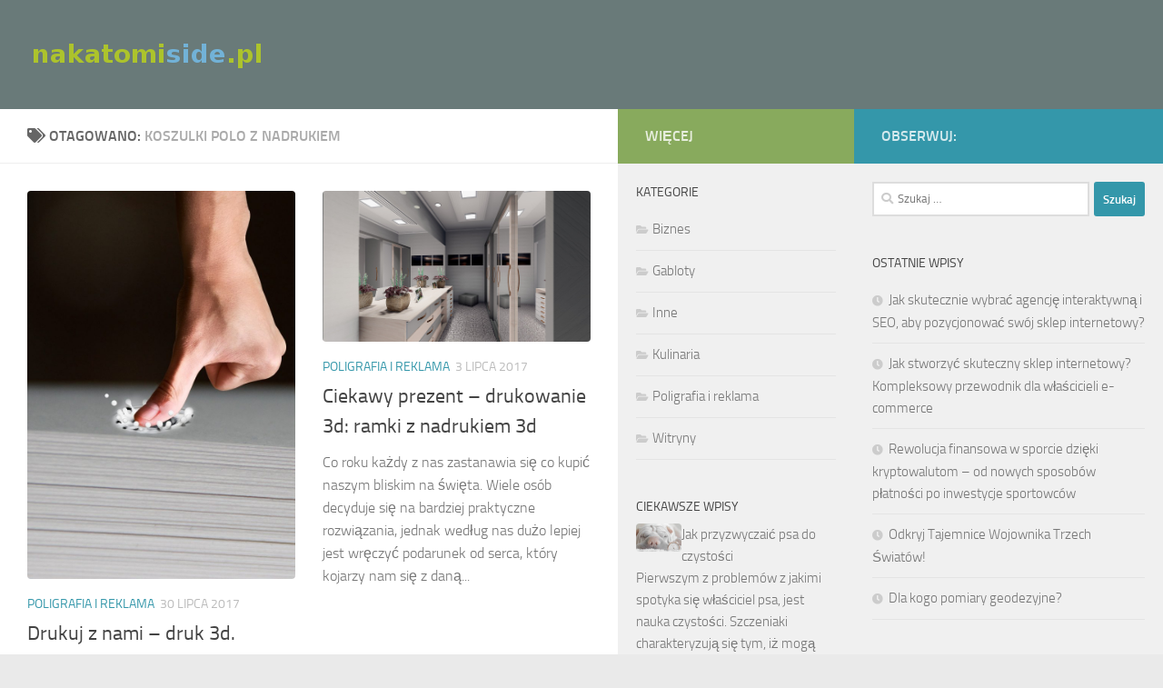

--- FILE ---
content_type: text/html; charset=UTF-8
request_url: https://www.nakatomiside.pl/temat/koszulki-polo-z-nadrukiem/
body_size: 16537
content:
<!DOCTYPE html>
<html class="no-js" lang="pl-PL">
<head>
  <meta charset="UTF-8">
  <meta name="viewport" content="width=device-width, initial-scale=1.0">
  <link rel="profile" href="https://gmpg.org/xfn/11" />
  <link rel="pingback" href="https://www.nakatomiside.pl/xmlrpc.php">

  <meta name='robots' content='index, follow, max-image-preview:large, max-snippet:-1, max-video-preview:-1' />
<script>document.documentElement.className = document.documentElement.className.replace("no-js","js");</script>

	<!-- This site is optimized with the Yoast SEO plugin v26.7 - https://yoast.com/wordpress/plugins/seo/ -->
	<title>koszulki polo z nadrukiem - Gabloty reklamowe</title>
	<link rel="canonical" href="https://www.nakatomiside.pl/temat/koszulki-polo-z-nadrukiem/" />
	<meta property="og:locale" content="pl_PL" />
	<meta property="og:type" content="article" />
	<meta property="og:title" content="koszulki polo z nadrukiem - Gabloty reklamowe" />
	<meta property="og:url" content="https://www.nakatomiside.pl/temat/koszulki-polo-z-nadrukiem/" />
	<meta property="og:site_name" content="Gabloty reklamowe" />
	<meta name="twitter:card" content="summary_large_image" />
	<script type="application/ld+json" class="yoast-schema-graph">{"@context":"https://schema.org","@graph":[{"@type":"CollectionPage","@id":"https://www.nakatomiside.pl/temat/koszulki-polo-z-nadrukiem/","url":"https://www.nakatomiside.pl/temat/koszulki-polo-z-nadrukiem/","name":"koszulki polo z nadrukiem - Gabloty reklamowe","isPartOf":{"@id":"https://www.nakatomiside.pl/#website"},"primaryImageOfPage":{"@id":"https://www.nakatomiside.pl/temat/koszulki-polo-z-nadrukiem/#primaryimage"},"image":{"@id":"https://www.nakatomiside.pl/temat/koszulki-polo-z-nadrukiem/#primaryimage"},"thumbnailUrl":"https://www.nakatomiside.pl/wp-content/uploads/2017/11/druk_1511982170.jpg","breadcrumb":{"@id":"https://www.nakatomiside.pl/temat/koszulki-polo-z-nadrukiem/#breadcrumb"},"inLanguage":"pl-PL"},{"@type":"ImageObject","inLanguage":"pl-PL","@id":"https://www.nakatomiside.pl/temat/koszulki-polo-z-nadrukiem/#primaryimage","url":"https://www.nakatomiside.pl/wp-content/uploads/2017/11/druk_1511982170.jpg","contentUrl":"https://www.nakatomiside.pl/wp-content/uploads/2017/11/druk_1511982170.jpg","width":885,"height":1280,"caption":"Uki_71 / Pixabay"},{"@type":"BreadcrumbList","@id":"https://www.nakatomiside.pl/temat/koszulki-polo-z-nadrukiem/#breadcrumb","itemListElement":[{"@type":"ListItem","position":1,"name":"Strona główna","item":"https://www.nakatomiside.pl/"},{"@type":"ListItem","position":2,"name":"koszulki polo z nadrukiem"}]},{"@type":"WebSite","@id":"https://www.nakatomiside.pl/#website","url":"https://www.nakatomiside.pl/","name":"Gabloty reklamowe","description":"nakatomi social media agency Warszawa. Reklama wewnętrzna, zewnętrzna i internetowa","publisher":{"@id":"https://www.nakatomiside.pl/#organization"},"potentialAction":[{"@type":"SearchAction","target":{"@type":"EntryPoint","urlTemplate":"https://www.nakatomiside.pl/?s={search_term_string}"},"query-input":{"@type":"PropertyValueSpecification","valueRequired":true,"valueName":"search_term_string"}}],"inLanguage":"pl-PL"},{"@type":"Organization","@id":"https://www.nakatomiside.pl/#organization","name":"Gabloty reklamowe","url":"https://www.nakatomiside.pl/","logo":{"@type":"ImageObject","inLanguage":"pl-PL","@id":"https://www.nakatomiside.pl/#/schema/logo/image/","url":"https://www.nakatomiside.pl/wp-content/uploads/2019/04/cropped-logo.png","contentUrl":"https://www.nakatomiside.pl/wp-content/uploads/2019/04/cropped-logo.png","width":266,"height":40,"caption":"Gabloty reklamowe"},"image":{"@id":"https://www.nakatomiside.pl/#/schema/logo/image/"}}]}</script>
	<!-- / Yoast SEO plugin. -->


<link rel="alternate" type="application/rss+xml" title="Gabloty reklamowe &raquo; Kanał z wpisami" href="https://www.nakatomiside.pl/feed/" />
<link rel="alternate" type="application/rss+xml" title="Gabloty reklamowe &raquo; Kanał z komentarzami" href="https://www.nakatomiside.pl/comments/feed/" />
<link rel="alternate" type="application/rss+xml" title="Gabloty reklamowe &raquo; Kanał z wpisami otagowanymi jako koszulki polo z nadrukiem" href="https://www.nakatomiside.pl/temat/koszulki-polo-z-nadrukiem/feed/" />
<style id='wp-img-auto-sizes-contain-inline-css'>
img:is([sizes=auto i],[sizes^="auto," i]){contain-intrinsic-size:3000px 1500px}
/*# sourceURL=wp-img-auto-sizes-contain-inline-css */
</style>

<style id='wp-emoji-styles-inline-css'>

	img.wp-smiley, img.emoji {
		display: inline !important;
		border: none !important;
		box-shadow: none !important;
		height: 1em !important;
		width: 1em !important;
		margin: 0 0.07em !important;
		vertical-align: -0.1em !important;
		background: none !important;
		padding: 0 !important;
	}
/*# sourceURL=wp-emoji-styles-inline-css */
</style>
<link rel='stylesheet' id='wp-block-library-css' href='https://www.nakatomiside.pl/wp-includes/css/dist/block-library/style.min.css?ver=6.9' media='all' />
<style id='global-styles-inline-css'>
:root{--wp--preset--aspect-ratio--square: 1;--wp--preset--aspect-ratio--4-3: 4/3;--wp--preset--aspect-ratio--3-4: 3/4;--wp--preset--aspect-ratio--3-2: 3/2;--wp--preset--aspect-ratio--2-3: 2/3;--wp--preset--aspect-ratio--16-9: 16/9;--wp--preset--aspect-ratio--9-16: 9/16;--wp--preset--color--black: #000000;--wp--preset--color--cyan-bluish-gray: #abb8c3;--wp--preset--color--white: #ffffff;--wp--preset--color--pale-pink: #f78da7;--wp--preset--color--vivid-red: #cf2e2e;--wp--preset--color--luminous-vivid-orange: #ff6900;--wp--preset--color--luminous-vivid-amber: #fcb900;--wp--preset--color--light-green-cyan: #7bdcb5;--wp--preset--color--vivid-green-cyan: #00d084;--wp--preset--color--pale-cyan-blue: #8ed1fc;--wp--preset--color--vivid-cyan-blue: #0693e3;--wp--preset--color--vivid-purple: #9b51e0;--wp--preset--gradient--vivid-cyan-blue-to-vivid-purple: linear-gradient(135deg,rgb(6,147,227) 0%,rgb(155,81,224) 100%);--wp--preset--gradient--light-green-cyan-to-vivid-green-cyan: linear-gradient(135deg,rgb(122,220,180) 0%,rgb(0,208,130) 100%);--wp--preset--gradient--luminous-vivid-amber-to-luminous-vivid-orange: linear-gradient(135deg,rgb(252,185,0) 0%,rgb(255,105,0) 100%);--wp--preset--gradient--luminous-vivid-orange-to-vivid-red: linear-gradient(135deg,rgb(255,105,0) 0%,rgb(207,46,46) 100%);--wp--preset--gradient--very-light-gray-to-cyan-bluish-gray: linear-gradient(135deg,rgb(238,238,238) 0%,rgb(169,184,195) 100%);--wp--preset--gradient--cool-to-warm-spectrum: linear-gradient(135deg,rgb(74,234,220) 0%,rgb(151,120,209) 20%,rgb(207,42,186) 40%,rgb(238,44,130) 60%,rgb(251,105,98) 80%,rgb(254,248,76) 100%);--wp--preset--gradient--blush-light-purple: linear-gradient(135deg,rgb(255,206,236) 0%,rgb(152,150,240) 100%);--wp--preset--gradient--blush-bordeaux: linear-gradient(135deg,rgb(254,205,165) 0%,rgb(254,45,45) 50%,rgb(107,0,62) 100%);--wp--preset--gradient--luminous-dusk: linear-gradient(135deg,rgb(255,203,112) 0%,rgb(199,81,192) 50%,rgb(65,88,208) 100%);--wp--preset--gradient--pale-ocean: linear-gradient(135deg,rgb(255,245,203) 0%,rgb(182,227,212) 50%,rgb(51,167,181) 100%);--wp--preset--gradient--electric-grass: linear-gradient(135deg,rgb(202,248,128) 0%,rgb(113,206,126) 100%);--wp--preset--gradient--midnight: linear-gradient(135deg,rgb(2,3,129) 0%,rgb(40,116,252) 100%);--wp--preset--font-size--small: 13px;--wp--preset--font-size--medium: 20px;--wp--preset--font-size--large: 36px;--wp--preset--font-size--x-large: 42px;--wp--preset--spacing--20: 0.44rem;--wp--preset--spacing--30: 0.67rem;--wp--preset--spacing--40: 1rem;--wp--preset--spacing--50: 1.5rem;--wp--preset--spacing--60: 2.25rem;--wp--preset--spacing--70: 3.38rem;--wp--preset--spacing--80: 5.06rem;--wp--preset--shadow--natural: 6px 6px 9px rgba(0, 0, 0, 0.2);--wp--preset--shadow--deep: 12px 12px 50px rgba(0, 0, 0, 0.4);--wp--preset--shadow--sharp: 6px 6px 0px rgba(0, 0, 0, 0.2);--wp--preset--shadow--outlined: 6px 6px 0px -3px rgb(255, 255, 255), 6px 6px rgb(0, 0, 0);--wp--preset--shadow--crisp: 6px 6px 0px rgb(0, 0, 0);}:where(.is-layout-flex){gap: 0.5em;}:where(.is-layout-grid){gap: 0.5em;}body .is-layout-flex{display: flex;}.is-layout-flex{flex-wrap: wrap;align-items: center;}.is-layout-flex > :is(*, div){margin: 0;}body .is-layout-grid{display: grid;}.is-layout-grid > :is(*, div){margin: 0;}:where(.wp-block-columns.is-layout-flex){gap: 2em;}:where(.wp-block-columns.is-layout-grid){gap: 2em;}:where(.wp-block-post-template.is-layout-flex){gap: 1.25em;}:where(.wp-block-post-template.is-layout-grid){gap: 1.25em;}.has-black-color{color: var(--wp--preset--color--black) !important;}.has-cyan-bluish-gray-color{color: var(--wp--preset--color--cyan-bluish-gray) !important;}.has-white-color{color: var(--wp--preset--color--white) !important;}.has-pale-pink-color{color: var(--wp--preset--color--pale-pink) !important;}.has-vivid-red-color{color: var(--wp--preset--color--vivid-red) !important;}.has-luminous-vivid-orange-color{color: var(--wp--preset--color--luminous-vivid-orange) !important;}.has-luminous-vivid-amber-color{color: var(--wp--preset--color--luminous-vivid-amber) !important;}.has-light-green-cyan-color{color: var(--wp--preset--color--light-green-cyan) !important;}.has-vivid-green-cyan-color{color: var(--wp--preset--color--vivid-green-cyan) !important;}.has-pale-cyan-blue-color{color: var(--wp--preset--color--pale-cyan-blue) !important;}.has-vivid-cyan-blue-color{color: var(--wp--preset--color--vivid-cyan-blue) !important;}.has-vivid-purple-color{color: var(--wp--preset--color--vivid-purple) !important;}.has-black-background-color{background-color: var(--wp--preset--color--black) !important;}.has-cyan-bluish-gray-background-color{background-color: var(--wp--preset--color--cyan-bluish-gray) !important;}.has-white-background-color{background-color: var(--wp--preset--color--white) !important;}.has-pale-pink-background-color{background-color: var(--wp--preset--color--pale-pink) !important;}.has-vivid-red-background-color{background-color: var(--wp--preset--color--vivid-red) !important;}.has-luminous-vivid-orange-background-color{background-color: var(--wp--preset--color--luminous-vivid-orange) !important;}.has-luminous-vivid-amber-background-color{background-color: var(--wp--preset--color--luminous-vivid-amber) !important;}.has-light-green-cyan-background-color{background-color: var(--wp--preset--color--light-green-cyan) !important;}.has-vivid-green-cyan-background-color{background-color: var(--wp--preset--color--vivid-green-cyan) !important;}.has-pale-cyan-blue-background-color{background-color: var(--wp--preset--color--pale-cyan-blue) !important;}.has-vivid-cyan-blue-background-color{background-color: var(--wp--preset--color--vivid-cyan-blue) !important;}.has-vivid-purple-background-color{background-color: var(--wp--preset--color--vivid-purple) !important;}.has-black-border-color{border-color: var(--wp--preset--color--black) !important;}.has-cyan-bluish-gray-border-color{border-color: var(--wp--preset--color--cyan-bluish-gray) !important;}.has-white-border-color{border-color: var(--wp--preset--color--white) !important;}.has-pale-pink-border-color{border-color: var(--wp--preset--color--pale-pink) !important;}.has-vivid-red-border-color{border-color: var(--wp--preset--color--vivid-red) !important;}.has-luminous-vivid-orange-border-color{border-color: var(--wp--preset--color--luminous-vivid-orange) !important;}.has-luminous-vivid-amber-border-color{border-color: var(--wp--preset--color--luminous-vivid-amber) !important;}.has-light-green-cyan-border-color{border-color: var(--wp--preset--color--light-green-cyan) !important;}.has-vivid-green-cyan-border-color{border-color: var(--wp--preset--color--vivid-green-cyan) !important;}.has-pale-cyan-blue-border-color{border-color: var(--wp--preset--color--pale-cyan-blue) !important;}.has-vivid-cyan-blue-border-color{border-color: var(--wp--preset--color--vivid-cyan-blue) !important;}.has-vivid-purple-border-color{border-color: var(--wp--preset--color--vivid-purple) !important;}.has-vivid-cyan-blue-to-vivid-purple-gradient-background{background: var(--wp--preset--gradient--vivid-cyan-blue-to-vivid-purple) !important;}.has-light-green-cyan-to-vivid-green-cyan-gradient-background{background: var(--wp--preset--gradient--light-green-cyan-to-vivid-green-cyan) !important;}.has-luminous-vivid-amber-to-luminous-vivid-orange-gradient-background{background: var(--wp--preset--gradient--luminous-vivid-amber-to-luminous-vivid-orange) !important;}.has-luminous-vivid-orange-to-vivid-red-gradient-background{background: var(--wp--preset--gradient--luminous-vivid-orange-to-vivid-red) !important;}.has-very-light-gray-to-cyan-bluish-gray-gradient-background{background: var(--wp--preset--gradient--very-light-gray-to-cyan-bluish-gray) !important;}.has-cool-to-warm-spectrum-gradient-background{background: var(--wp--preset--gradient--cool-to-warm-spectrum) !important;}.has-blush-light-purple-gradient-background{background: var(--wp--preset--gradient--blush-light-purple) !important;}.has-blush-bordeaux-gradient-background{background: var(--wp--preset--gradient--blush-bordeaux) !important;}.has-luminous-dusk-gradient-background{background: var(--wp--preset--gradient--luminous-dusk) !important;}.has-pale-ocean-gradient-background{background: var(--wp--preset--gradient--pale-ocean) !important;}.has-electric-grass-gradient-background{background: var(--wp--preset--gradient--electric-grass) !important;}.has-midnight-gradient-background{background: var(--wp--preset--gradient--midnight) !important;}.has-small-font-size{font-size: var(--wp--preset--font-size--small) !important;}.has-medium-font-size{font-size: var(--wp--preset--font-size--medium) !important;}.has-large-font-size{font-size: var(--wp--preset--font-size--large) !important;}.has-x-large-font-size{font-size: var(--wp--preset--font-size--x-large) !important;}
/*# sourceURL=global-styles-inline-css */
</style>

<style id='classic-theme-styles-inline-css'>
/*! This file is auto-generated */
.wp-block-button__link{color:#fff;background-color:#32373c;border-radius:9999px;box-shadow:none;text-decoration:none;padding:calc(.667em + 2px) calc(1.333em + 2px);font-size:1.125em}.wp-block-file__button{background:#32373c;color:#fff;text-decoration:none}
/*# sourceURL=/wp-includes/css/classic-themes.min.css */
</style>
<link rel='stylesheet' id='hueman-main-style-css' href='https://www.nakatomiside.pl/wp-content/themes/hueman/assets/front/css/main.min.css?ver=3.7.24' media='all' />
<style id='hueman-main-style-inline-css'>
body { font-size:1.00rem; }@media only screen and (min-width: 720px) {
        .nav > li { font-size:1.00rem; }
      }.sidebar .widget { padding-left: 20px; padding-right: 20px; padding-top: 20px; }::selection { background-color: #3497aa; }
::-moz-selection { background-color: #3497aa; }a,a>span.hu-external::after,.themeform label .required,#flexslider-featured .flex-direction-nav .flex-next:hover,#flexslider-featured .flex-direction-nav .flex-prev:hover,.post-hover:hover .post-title a,.post-title a:hover,.sidebar.s1 .post-nav li a:hover i,.content .post-nav li a:hover i,.post-related a:hover,.sidebar.s1 .widget_rss ul li a,#footer .widget_rss ul li a,.sidebar.s1 .widget_calendar a,#footer .widget_calendar a,.sidebar.s1 .alx-tab .tab-item-category a,.sidebar.s1 .alx-posts .post-item-category a,.sidebar.s1 .alx-tab li:hover .tab-item-title a,.sidebar.s1 .alx-tab li:hover .tab-item-comment a,.sidebar.s1 .alx-posts li:hover .post-item-title a,#footer .alx-tab .tab-item-category a,#footer .alx-posts .post-item-category a,#footer .alx-tab li:hover .tab-item-title a,#footer .alx-tab li:hover .tab-item-comment a,#footer .alx-posts li:hover .post-item-title a,.comment-tabs li.active a,.comment-awaiting-moderation,.child-menu a:hover,.child-menu .current_page_item > a,.wp-pagenavi a{ color: #3497aa; }input[type="submit"],.themeform button[type="submit"],.sidebar.s1 .sidebar-top,.sidebar.s1 .sidebar-toggle,#flexslider-featured .flex-control-nav li a.flex-active,.post-tags a:hover,.sidebar.s1 .widget_calendar caption,#footer .widget_calendar caption,.author-bio .bio-avatar:after,.commentlist li.bypostauthor > .comment-body:after,.commentlist li.comment-author-admin > .comment-body:after{ background-color: #3497aa; }.post-format .format-container { border-color: #3497aa; }.sidebar.s1 .alx-tabs-nav li.active a,#footer .alx-tabs-nav li.active a,.comment-tabs li.active a,.wp-pagenavi a:hover,.wp-pagenavi a:active,.wp-pagenavi span.current{ border-bottom-color: #3497aa!important; }.sidebar.s2 .post-nav li a:hover i,
.sidebar.s2 .widget_rss ul li a,
.sidebar.s2 .widget_calendar a,
.sidebar.s2 .alx-tab .tab-item-category a,
.sidebar.s2 .alx-posts .post-item-category a,
.sidebar.s2 .alx-tab li:hover .tab-item-title a,
.sidebar.s2 .alx-tab li:hover .tab-item-comment a,
.sidebar.s2 .alx-posts li:hover .post-item-title a { color: #88aa5d; }
.sidebar.s2 .sidebar-top,.sidebar.s2 .sidebar-toggle,.post-comments,.jp-play-bar,.jp-volume-bar-value,.sidebar.s2 .widget_calendar caption{ background-color: #88aa5d; }.sidebar.s2 .alx-tabs-nav li.active a { border-bottom-color: #88aa5d; }
.post-comments::before { border-right-color: #88aa5d; }
      .search-expand,
              #nav-topbar.nav-container { background-color: #26272b}@media only screen and (min-width: 720px) {
                #nav-topbar .nav ul { background-color: #26272b; }
              }.is-scrolled #header .nav-container.desktop-sticky,
              .is-scrolled #header .search-expand { background-color: #26272b; background-color: rgba(38,39,43,0.90) }.is-scrolled .topbar-transparent #nav-topbar.desktop-sticky .nav ul { background-color: #26272b; background-color: rgba(38,39,43,0.95) }#header { background-color: #697a79; }
@media only screen and (min-width: 720px) {
  #nav-header .nav ul { background-color: #697a79; }
}
        #header #nav-mobile { background-color: #33363b; }.is-scrolled #header #nav-mobile { background-color: #33363b; background-color: rgba(51,54,59,0.90) }#nav-header.nav-container, #main-header-search .search-expand { background-color: #33363b; }
@media only screen and (min-width: 720px) {
  #nav-header .nav ul { background-color: #33363b; }
}
        img { -webkit-border-radius: 4px; border-radius: 4px; }body { background-color: #eaeaea; }
/*# sourceURL=hueman-main-style-inline-css */
</style>
<link rel='stylesheet' id='theme-stylesheet-css' href='https://www.nakatomiside.pl/wp-content/themes/hueman-child/style.css?ver=1.0.0' media='all' />
<link rel='stylesheet' id='hueman-font-awesome-css' href='https://www.nakatomiside.pl/wp-content/themes/hueman/assets/front/css/font-awesome.min.css?ver=3.7.24' media='all' />
<link rel='stylesheet' id='arpw-style-css' href='https://www.nakatomiside.pl/wp-content/plugins/advanced-random-posts-widget/assets/css/arpw-frontend.css?ver=6.9' media='all' />
<script src="https://www.nakatomiside.pl/wp-includes/js/jquery/jquery.min.js?ver=3.7.1" id="jquery-core-js"></script>
<script src="https://www.nakatomiside.pl/wp-includes/js/jquery/jquery-migrate.min.js?ver=3.4.1" id="jquery-migrate-js"></script>
<link rel="https://api.w.org/" href="https://www.nakatomiside.pl/wp-json/" /><link rel="alternate" title="JSON" type="application/json" href="https://www.nakatomiside.pl/wp-json/wp/v2/tags/93" /><link rel="EditURI" type="application/rsd+xml" title="RSD" href="https://www.nakatomiside.pl/xmlrpc.php?rsd" />
<meta name="generator" content="WordPress 6.9" />
<!-- Analytics by WP Statistics - https://wp-statistics.com -->
    <link rel="preload" as="font" type="font/woff2" href="https://www.nakatomiside.pl/wp-content/themes/hueman/assets/front/webfonts/fa-brands-400.woff2?v=5.15.2" crossorigin="anonymous"/>
    <link rel="preload" as="font" type="font/woff2" href="https://www.nakatomiside.pl/wp-content/themes/hueman/assets/front/webfonts/fa-regular-400.woff2?v=5.15.2" crossorigin="anonymous"/>
    <link rel="preload" as="font" type="font/woff2" href="https://www.nakatomiside.pl/wp-content/themes/hueman/assets/front/webfonts/fa-solid-900.woff2?v=5.15.2" crossorigin="anonymous"/>
  <link rel="preload" as="font" type="font/woff" href="https://www.nakatomiside.pl/wp-content/themes/hueman/assets/front/fonts/titillium-light-webfont.woff" crossorigin="anonymous"/>
<link rel="preload" as="font" type="font/woff" href="https://www.nakatomiside.pl/wp-content/themes/hueman/assets/front/fonts/titillium-lightitalic-webfont.woff" crossorigin="anonymous"/>
<link rel="preload" as="font" type="font/woff" href="https://www.nakatomiside.pl/wp-content/themes/hueman/assets/front/fonts/titillium-regular-webfont.woff" crossorigin="anonymous"/>
<link rel="preload" as="font" type="font/woff" href="https://www.nakatomiside.pl/wp-content/themes/hueman/assets/front/fonts/titillium-regularitalic-webfont.woff" crossorigin="anonymous"/>
<link rel="preload" as="font" type="font/woff" href="https://www.nakatomiside.pl/wp-content/themes/hueman/assets/front/fonts/titillium-semibold-webfont.woff" crossorigin="anonymous"/>
<style>
  /*  base : fonts
/* ------------------------------------ */
body { font-family: "Titillium", Arial, sans-serif; }
@font-face {
  font-family: 'Titillium';
  src: url('https://www.nakatomiside.pl/wp-content/themes/hueman/assets/front/fonts/titillium-light-webfont.eot');
  src: url('https://www.nakatomiside.pl/wp-content/themes/hueman/assets/front/fonts/titillium-light-webfont.svg#titillium-light-webfont') format('svg'),
     url('https://www.nakatomiside.pl/wp-content/themes/hueman/assets/front/fonts/titillium-light-webfont.eot?#iefix') format('embedded-opentype'),
     url('https://www.nakatomiside.pl/wp-content/themes/hueman/assets/front/fonts/titillium-light-webfont.woff') format('woff'),
     url('https://www.nakatomiside.pl/wp-content/themes/hueman/assets/front/fonts/titillium-light-webfont.ttf') format('truetype');
  font-weight: 300;
  font-style: normal;
}
@font-face {
  font-family: 'Titillium';
  src: url('https://www.nakatomiside.pl/wp-content/themes/hueman/assets/front/fonts/titillium-lightitalic-webfont.eot');
  src: url('https://www.nakatomiside.pl/wp-content/themes/hueman/assets/front/fonts/titillium-lightitalic-webfont.svg#titillium-lightitalic-webfont') format('svg'),
     url('https://www.nakatomiside.pl/wp-content/themes/hueman/assets/front/fonts/titillium-lightitalic-webfont.eot?#iefix') format('embedded-opentype'),
     url('https://www.nakatomiside.pl/wp-content/themes/hueman/assets/front/fonts/titillium-lightitalic-webfont.woff') format('woff'),
     url('https://www.nakatomiside.pl/wp-content/themes/hueman/assets/front/fonts/titillium-lightitalic-webfont.ttf') format('truetype');
  font-weight: 300;
  font-style: italic;
}
@font-face {
  font-family: 'Titillium';
  src: url('https://www.nakatomiside.pl/wp-content/themes/hueman/assets/front/fonts/titillium-regular-webfont.eot');
  src: url('https://www.nakatomiside.pl/wp-content/themes/hueman/assets/front/fonts/titillium-regular-webfont.svg#titillium-regular-webfont') format('svg'),
     url('https://www.nakatomiside.pl/wp-content/themes/hueman/assets/front/fonts/titillium-regular-webfont.eot?#iefix') format('embedded-opentype'),
     url('https://www.nakatomiside.pl/wp-content/themes/hueman/assets/front/fonts/titillium-regular-webfont.woff') format('woff'),
     url('https://www.nakatomiside.pl/wp-content/themes/hueman/assets/front/fonts/titillium-regular-webfont.ttf') format('truetype');
  font-weight: 400;
  font-style: normal;
}
@font-face {
  font-family: 'Titillium';
  src: url('https://www.nakatomiside.pl/wp-content/themes/hueman/assets/front/fonts/titillium-regularitalic-webfont.eot');
  src: url('https://www.nakatomiside.pl/wp-content/themes/hueman/assets/front/fonts/titillium-regularitalic-webfont.svg#titillium-regular-webfont') format('svg'),
     url('https://www.nakatomiside.pl/wp-content/themes/hueman/assets/front/fonts/titillium-regularitalic-webfont.eot?#iefix') format('embedded-opentype'),
     url('https://www.nakatomiside.pl/wp-content/themes/hueman/assets/front/fonts/titillium-regularitalic-webfont.woff') format('woff'),
     url('https://www.nakatomiside.pl/wp-content/themes/hueman/assets/front/fonts/titillium-regularitalic-webfont.ttf') format('truetype');
  font-weight: 400;
  font-style: italic;
}
@font-face {
    font-family: 'Titillium';
    src: url('https://www.nakatomiside.pl/wp-content/themes/hueman/assets/front/fonts/titillium-semibold-webfont.eot');
    src: url('https://www.nakatomiside.pl/wp-content/themes/hueman/assets/front/fonts/titillium-semibold-webfont.svg#titillium-semibold-webfont') format('svg'),
         url('https://www.nakatomiside.pl/wp-content/themes/hueman/assets/front/fonts/titillium-semibold-webfont.eot?#iefix') format('embedded-opentype'),
         url('https://www.nakatomiside.pl/wp-content/themes/hueman/assets/front/fonts/titillium-semibold-webfont.woff') format('woff'),
         url('https://www.nakatomiside.pl/wp-content/themes/hueman/assets/front/fonts/titillium-semibold-webfont.ttf') format('truetype');
  font-weight: 600;
  font-style: normal;
}
</style>
  <!--[if lt IE 9]>
<script src="https://www.nakatomiside.pl/wp-content/themes/hueman/assets/front/js/ie/html5shiv-printshiv.min.js"></script>
<script src="https://www.nakatomiside.pl/wp-content/themes/hueman/assets/front/js/ie/selectivizr.js"></script>
<![endif]-->
<style>.recentcomments a{display:inline !important;padding:0 !important;margin:0 !important;}</style></head>

<body data-rsssl=1 class="archive tag tag-koszulki-polo-z-nadrukiem tag-93 wp-custom-logo wp-embed-responsive wp-theme-hueman wp-child-theme-hueman-child col-3cl boxed header-desktop-sticky header-mobile-sticky hueman-3-7-24-with-child-theme chrome">
<div id="wrapper">
  <a class="screen-reader-text skip-link" href="#content">Skip to content</a>
  
  <header id="header" class="main-menu-mobile-on one-mobile-menu main_menu header-ads-desktop  topbar-transparent no-header-img">
        <nav class="nav-container group mobile-menu mobile-sticky no-menu-assigned" id="nav-mobile" data-menu-id="header-1">
  <div class="mobile-title-logo-in-header"><p class="site-title">                  <a class="custom-logo-link" href="https://www.nakatomiside.pl/" rel="home" title="Gabloty reklamowe | Strona główna"><img src="https://www.nakatomiside.pl/wp-content/uploads/2019/04/cropped-logo.png" alt="Gabloty reklamowe" width="266" height="40"/></a>                </p></div>
        
                    <!-- <div class="ham__navbar-toggler collapsed" aria-expanded="false">
          <div class="ham__navbar-span-wrapper">
            <span class="ham-toggler-menu__span"></span>
          </div>
        </div> -->
        <button class="ham__navbar-toggler-two collapsed" title="Menu" aria-expanded="false">
          <span class="ham__navbar-span-wrapper">
            <span class="line line-1"></span>
            <span class="line line-2"></span>
            <span class="line line-3"></span>
          </span>
        </button>
            
      <div class="nav-text"></div>
      <div class="nav-wrap container">
                  <ul class="nav container-inner group mobile-search">
                            <li>
                  <form role="search" method="get" class="search-form" action="https://www.nakatomiside.pl/">
				<label>
					<span class="screen-reader-text">Szukaj:</span>
					<input type="search" class="search-field" placeholder="Szukaj &hellip;" value="" name="s" />
				</label>
				<input type="submit" class="search-submit" value="Szukaj" />
			</form>                </li>
                      </ul>
                      </div>
</nav><!--/#nav-topbar-->  
  
  <div class="container group">
        <div class="container-inner">

                    <div class="group hu-pad central-header-zone">
                  <div class="logo-tagline-group">
                      <p class="site-title">                  <a class="custom-logo-link" href="https://www.nakatomiside.pl/" rel="home" title="Gabloty reklamowe | Strona główna"><img src="https://www.nakatomiside.pl/wp-content/uploads/2019/04/cropped-logo.png" alt="Gabloty reklamowe" width="266" height="40"/></a>                </p>                                        </div>

                                        <div id="header-widgets">
                                                </div><!--/#header-ads-->
                                </div>
      
      
    </div><!--/.container-inner-->
      </div><!--/.container-->

</header><!--/#header-->
  
  <div class="container" id="page">
    <div class="container-inner">
            <div class="main">
        <div class="main-inner group">
          
              <main class="content" id="content">
              <div class="page-title hu-pad group">
          	    		<h1><i class="fas fa-tags"></i>Otagowano: <span>koszulki polo z nadrukiem </span></h1>
    	
    </div><!--/.page-title-->
          <div class="hu-pad group">
            
  <div id="grid-wrapper" class="post-list group">
    <div class="post-row">        <article id="post-115" class="group grid-item post-115 post type-post status-publish format-standard has-post-thumbnail hentry category-poligrafia-i-reklama tag-czestochowa-nadruki-na-koszulkach tag-druk-3d-warszawa tag-druk-cd tag-koperty-warszawa tag-koperty-z-nadrukiem-poznan tag-koszulki-polo-z-nadrukiem tag-nadruk-na-plycie-dvd tag-nadruk-na-plytach-dvd tag-projektowanie-opakowan tag-projekty-opakowan-warszawa tag-skanowanie-laserowe-3d tag-skanowanie-warszawa tag-torebki-papierowe-z-nadrukiem tag-tloczenie-plyt tag-tlocznia-plyt tag-warszawa-szybki-druk">
	<div class="post-inner post-hover">
      		<div class="post-thumbnail">
  			<a href="https://www.nakatomiside.pl/drukuj-nami-druk-3d-warszawa-szybki-druk/">
            				<img width="235" height="340" src="https://www.nakatomiside.pl/wp-content/uploads/2017/11/druk_1511982170.jpg" class="attachment-thumb-large size-thumb-large wp-post-image" alt="" decoding="async" fetchpriority="high" srcset="https://www.nakatomiside.pl/wp-content/uploads/2017/11/druk_1511982170.jpg 885w, https://www.nakatomiside.pl/wp-content/uploads/2017/11/druk_1511982170-207x300.jpg 207w, https://www.nakatomiside.pl/wp-content/uploads/2017/11/druk_1511982170-708x1024.jpg 708w" sizes="(max-width: 235px) 100vw, 235px" />  				  				  				  			</a>
  			  		</div><!--/.post-thumbnail-->
          		<div class="post-meta group">
          			  <p class="post-category"><a href="https://www.nakatomiside.pl/kategoria/poligrafia-i-reklama/" rel="category tag">Poligrafia i reklama</a></p>
                  			  <p class="post-date">
  <time class="published updated" datetime="2017-07-30 20:02:20">30 lipca 2017</time>
</p>

          		</div><!--/.post-meta-->
    		<h2 class="post-title entry-title">
			<a href="https://www.nakatomiside.pl/drukuj-nami-druk-3d-warszawa-szybki-druk/" rel="bookmark">Drukuj z nami &#8211; druk 3d. Warszawa  &#8211; szybki druk</a>
		</h2><!--/.post-title-->

				<div class="entry excerpt entry-summary">
			<p>Szukasz firmy drukarskiej, która wykona dla Ciebie hurtowo zlecenia? Zapraszamy do nas ! W naszej ofercie posiadamy najróżniejsze usługi, które chętnie wykonamy dla Ciebie. Wykonujemy nie tylko tradycyjne kopie, ale także druk 3d, który przyciąga wielu klientów.&#46;&#46;&#46;</p>
		</div><!--/.entry-->
		
	</div><!--/.post-inner-->
</article><!--/.post-->
            <article id="post-103" class="group grid-item post-103 post type-post status-publish format-standard has-post-thumbnail hentry category-poligrafia-i-reklama tag-czestochowa-nadruki-na-koszulkach tag-druk-cd tag-druk-na-plytach-cd tag-drukowanie-na-plytach-cd tag-koszulki-polo-z-nadrukiem tag-nadruk-na-dvd tag-nadruk-na-plycie-cd tag-projektowanie-katalogow tag-projektowanie-opakowan tag-projekty-opakowan-warszawa tag-torby-papierowe-firmowe tag-tloczenie-dvd tag-tloczenie-plyt tag-tloczenie-plyt-cd tag-tlocznie-plyt tag-wizualizacje-3d-warszawa">
	<div class="post-inner post-hover">
      		<div class="post-thumbnail">
  			<a href="https://www.nakatomiside.pl/ciekawy-prezent-drukowanie-3d-ramki-nadrukiem-3d/">
            				<img width="604" height="340" src="https://www.nakatomiside.pl/wp-content/uploads/2017/11/3d_ramka_1511982040.jpg" class="attachment-thumb-large size-thumb-large wp-post-image" alt="" decoding="async" srcset="https://www.nakatomiside.pl/wp-content/uploads/2017/11/3d_ramka_1511982040.jpg 1280w, https://www.nakatomiside.pl/wp-content/uploads/2017/11/3d_ramka_1511982040-300x169.jpg 300w" sizes="(max-width: 604px) 100vw, 604px" />  				  				  				  			</a>
  			  		</div><!--/.post-thumbnail-->
          		<div class="post-meta group">
          			  <p class="post-category"><a href="https://www.nakatomiside.pl/kategoria/poligrafia-i-reklama/" rel="category tag">Poligrafia i reklama</a></p>
                  			  <p class="post-date">
  <time class="published updated" datetime="2017-07-03 20:00:19">3 lipca 2017</time>
</p>

          		</div><!--/.post-meta-->
    		<h2 class="post-title entry-title">
			<a href="https://www.nakatomiside.pl/ciekawy-prezent-drukowanie-3d-ramki-nadrukiem-3d/" rel="bookmark">Ciekawy prezent &#8211; drukowanie 3d: ramki z nadrukiem 3d</a>
		</h2><!--/.post-title-->

				<div class="entry excerpt entry-summary">
			<p>Co roku każdy z nas zastanawia się co kupić naszym bliskim na święta. Wiele osób decyduje się na bardziej praktyczne rozwiązania, jednak według nas dużo lepiej jest wręczyć podarunek od serca, który kojarzy nam się z daną&#46;&#46;&#46;</p>
		</div><!--/.entry-->
		
	</div><!--/.post-inner-->
</article><!--/.post-->
    </div><div class="post-row">        <article id="post-99" class="group grid-item post-99 post type-post status-publish format-standard has-post-thumbnail hentry category-poligrafia-i-reklama tag-animacje-3d tag-czestochowa-nadruki-na-koszulkach tag-druk-na-plytach-cd tag-gadzety-reklamowe-warszawa tag-koszulki-polo-reklamowe tag-koszulki-polo-z-nadrukiem tag-nadruk-na-plytach-cd tag-ploter-warszawa tag-projektowanie-etykiet tag-projektowanie-opakowan-warszawa tag-projekty-opakowan-warszawa tag-serwis-ploterow tag-torebki-papierowe-z-nadrukiem tag-tloczenie-plyt-cd tag-tlocznia-cd tag-tlocznia-plyt">
	<div class="post-inner post-hover">
      		<div class="post-thumbnail">
  			<a href="https://www.nakatomiside.pl/ciekawe-pomysly-prezentacji-animacje-wizualizacje-3d-warszawa/">
            				<img width="604" height="340" src="https://www.nakatomiside.pl/wp-content/uploads/2017/11/3d_1511981998.jpg" class="attachment-thumb-large size-thumb-large wp-post-image" alt="" decoding="async" srcset="https://www.nakatomiside.pl/wp-content/uploads/2017/11/3d_1511981998.jpg 1280w, https://www.nakatomiside.pl/wp-content/uploads/2017/11/3d_1511981998-300x169.jpg 300w" sizes="(max-width: 604px) 100vw, 604px" />  				  				  				  			</a>
  			  		</div><!--/.post-thumbnail-->
          		<div class="post-meta group">
          			  <p class="post-category"><a href="https://www.nakatomiside.pl/kategoria/poligrafia-i-reklama/" rel="category tag">Poligrafia i reklama</a></p>
                  			  <p class="post-date">
  <time class="published updated" datetime="2017-06-29 19:59:33">29 czerwca 2017</time>
</p>

          		</div><!--/.post-meta-->
    		<h2 class="post-title entry-title">
			<a href="https://www.nakatomiside.pl/ciekawe-pomysly-prezentacji-animacje-wizualizacje-3d-warszawa/" rel="bookmark">Ciekawe pomysły prezentacji &#8211; animacje, wizualizacje 3d Warszawa</a>
		</h2><!--/.post-title-->

				<div class="entry excerpt entry-summary">
			<p>W czasie różnego typu pokazów lub prezentacji chcemy w jak najlepszy sposób przedstawić naszym klientom pomysły, których jesteśmy twórcami. Niestety nie zawsze zwykła prezentacja wykonana na komputerze idealnie odzwierciedla nasze idee. Czasami warto poszukać innych rozwiązań, które&#46;&#46;&#46;</p>
		</div><!--/.entry-->
		
	</div><!--/.post-inner-->
</article><!--/.post-->
            <article id="post-95" class="group grid-item post-95 post type-post status-publish format-standard has-post-thumbnail hentry category-poligrafia-i-reklama tag-druk-na-plytach-cd tag-drukowanie-3d tag-drukowanie-na-cd tag-koperty-z-nadrukiem-poznan tag-koszulki-polo-z-nadrukiem tag-nadruk-na-cd tag-nadruk-na-dvd tag-nadruk-na-plycie-cd tag-nadruk-na-plycie-dvd tag-produkcja-plyt-cd tag-projektowanie-katalogow tag-serwis-ploterow tag-skanowanie-warszawa tag-torebki-papierowe-z-nadrukiem tag-tloczenie-plyt-cd">
	<div class="post-inner post-hover">
      		<div class="post-thumbnail">
  			<a href="https://www.nakatomiside.pl/oznacz-swoje-produkty-projektowanie-etykiet-producent-etykiet-samoprzylepnych-a4/">
            				<img width="443" height="340" src="https://www.nakatomiside.pl/wp-content/uploads/2017/11/etykieta_1511981953.png" class="attachment-thumb-large size-thumb-large wp-post-image" alt="" decoding="async" loading="lazy" srcset="https://www.nakatomiside.pl/wp-content/uploads/2017/11/etykieta_1511981953.png 1280w, https://www.nakatomiside.pl/wp-content/uploads/2017/11/etykieta_1511981953-300x230.png 300w" sizes="auto, (max-width: 443px) 100vw, 443px" />  				  				  				  			</a>
  			  		</div><!--/.post-thumbnail-->
          		<div class="post-meta group">
          			  <p class="post-category"><a href="https://www.nakatomiside.pl/kategoria/poligrafia-i-reklama/" rel="category tag">Poligrafia i reklama</a></p>
                  			  <p class="post-date">
  <time class="published updated" datetime="2017-06-21 19:58:48">21 czerwca 2017</time>
</p>

          		</div><!--/.post-meta-->
    		<h2 class="post-title entry-title">
			<a href="https://www.nakatomiside.pl/oznacz-swoje-produkty-projektowanie-etykiet-producent-etykiet-samoprzylepnych-a4/" rel="bookmark">Oznacz swoje produkty &#8211; projektowanie etykiet. Producent etykiet samoprzylepnych A4</a>
		</h2><!--/.post-title-->

				<div class="entry excerpt entry-summary">
			<p>Jesteś właścicielem niewielkiej firmy zajmującej się produkcją naturalnych soków ? Chcesz, aby twoje napoje trafił na półki sklepowe w okolicy? W takim przypadku musisz zadbać o ich wygląd zewnętrzny, tak aby zachęcić klientów do ich spróbowania. Bardzo&#46;&#46;&#46;</p>
		</div><!--/.entry-->
		
	</div><!--/.post-inner-->
</article><!--/.post-->
    </div><div class="post-row">        <article id="post-79" class="group grid-item post-79 post type-post status-publish format-standard has-post-thumbnail hentry category-poligrafia-i-reklama tag-drukowanie-na-plytach-cd tag-koszulki-polo-z-nadrukiem tag-nadruk-cd tag-nadruk-na-cd tag-nadruki-na-kopertach tag-ploter-warszawa tag-projektowanie-opakowan tag-projektowanie-opakowania tag-ramki-z-nadrukiem-3d tag-torby-papierowe-firmowe tag-torebki-papierowe-z-nadrukiem tag-tloczenie-plyt-dvd tag-tlocznia-cd tag-tlocznie-plyt tag-warszawa-szybki-druk">
	<div class="post-inner post-hover">
      		<div class="post-thumbnail">
  			<a href="https://www.nakatomiside.pl/zaufanie-dla-firmy-koperty-nadrukiem-warszawa-poznan/">
            				<img width="518" height="340" src="https://www.nakatomiside.pl/wp-content/uploads/2017/11/koperty_1511981748.jpg" class="attachment-thumb-large size-thumb-large wp-post-image" alt="" decoding="async" loading="lazy" srcset="https://www.nakatomiside.pl/wp-content/uploads/2017/11/koperty_1511981748.jpg 1280w, https://www.nakatomiside.pl/wp-content/uploads/2017/11/koperty_1511981748-300x197.jpg 300w" sizes="auto, (max-width: 518px) 100vw, 518px" />  				  				  				  			</a>
  			  		</div><!--/.post-thumbnail-->
          		<div class="post-meta group">
          			  <p class="post-category"><a href="https://www.nakatomiside.pl/kategoria/poligrafia-i-reklama/" rel="category tag">Poligrafia i reklama</a></p>
                  			  <p class="post-date">
  <time class="published updated" datetime="2017-05-21 19:55:19">21 maja 2017</time>
</p>

          		</div><!--/.post-meta-->
    		<h2 class="post-title entry-title">
			<a href="https://www.nakatomiside.pl/zaufanie-dla-firmy-koperty-nadrukiem-warszawa-poznan/" rel="bookmark">Zaufanie dla firmy. Koperty z nadrukiem  Warszawa, Poznań</a>
		</h2><!--/.post-title-->

				<div class="entry excerpt entry-summary">
			<p>Chciałbyś, aby twoja firma kojarzyła się klientom z wysoką jakością oraz profesjonalizmem? Warto zainwestować w gadżety, które pomogą Ci osiągnąć ten efekt. Mogą to być między innymi koperty z nadrukiem, które wzbudzają ogromne zaufanie wśród odbiorców. Nadruki&#46;&#46;&#46;</p>
		</div><!--/.entry-->
		
	</div><!--/.post-inner-->
</article><!--/.post-->
            <article id="post-55" class="group grid-item post-55 post type-post status-publish format-standard has-post-thumbnail hentry category-poligrafia-i-reklama tag-balony-z-nadrukiem tag-cennik-druku-katalogow tag-czestochowa-nadruki-na-koszulkach tag-druk-3d-warszawa tag-druk-na-cd tag-koperty-warszawa tag-koszulki-polo-z-nadrukiem tag-nadruk-na-plycie-dvd tag-producent-etykiet-samoprzylepnych tag-projektowanie-etykiet tag-projektowanie-opakowan-warszawa tag-reklamy-swietlne tag-skanowanie-laserowe-3d tag-torby-papierowe-firmowe tag-tloczenie-dvd tag-tlocznia-plyt">
	<div class="post-inner post-hover">
      		<div class="post-thumbnail">
  			<a href="https://www.nakatomiside.pl/porzadek-plytach-drukowanie-plytach-cd/">
            				<img width="227" height="340" src="https://www.nakatomiside.pl/wp-content/uploads/2017/11/CD_1511981396.jpg" class="attachment-thumb-large size-thumb-large wp-post-image" alt="" decoding="async" loading="lazy" srcset="https://www.nakatomiside.pl/wp-content/uploads/2017/11/CD_1511981396.jpg 853w, https://www.nakatomiside.pl/wp-content/uploads/2017/11/CD_1511981396-200x300.jpg 200w, https://www.nakatomiside.pl/wp-content/uploads/2017/11/CD_1511981396-682x1024.jpg 682w" sizes="auto, (max-width: 227px) 100vw, 227px" />  				  				  				  			</a>
  			  		</div><!--/.post-thumbnail-->
          		<div class="post-meta group">
          			  <p class="post-category"><a href="https://www.nakatomiside.pl/kategoria/poligrafia-i-reklama/" rel="category tag">Poligrafia i reklama</a></p>
                  			  <p class="post-date">
  <time class="published updated" datetime="2017-04-04 19:49:26">4 kwietnia 2017</time>
</p>

          		</div><!--/.post-meta-->
    		<h2 class="post-title entry-title">
			<a href="https://www.nakatomiside.pl/porzadek-plytach-drukowanie-plytach-cd/" rel="bookmark">Porządek w płytach &#8211; drukowanie na płytach CD</a>
		</h2><!--/.post-title-->

				<div class="entry excerpt entry-summary">
			<p>Posiadasz wiele płyt cd z różnego typu materiałami? Znajdują się na nich rodzinne filmy, zdjęcia lub muzyka ? Niestety napisy, które informowały Cię o ich zawartości uległy zniszczeniu i nie potrafisz dokładnie uporządkować ich w swoim domu?&#46;&#46;&#46;</p>
		</div><!--/.entry-->
		
	</div><!--/.post-inner-->
</article><!--/.post-->
    </div>  </div><!--/.post-list-->

<nav class="pagination group">
			<ul class="group">
			<li class="prev left"></li>
			<li class="next right"></li>
		</ul>
	</nav><!--/.pagination-->
          </div><!--/.hu-pad-->
            </main><!--/.content-->
          

	<div class="sidebar s1 collapsed" data-position="right" data-layout="col-3cl" data-sb-id="s1">

		<button class="sidebar-toggle" title="Rozwiń panel boczny"><i class="fas sidebar-toggle-arrows"></i></button>

		<div class="sidebar-content">

			           			<div class="sidebar-top group">
                        <p>Obserwuj:</p>                      			</div>
			
			
			
			<div id="search-2" class="widget widget_search"><form role="search" method="get" class="search-form" action="https://www.nakatomiside.pl/">
				<label>
					<span class="screen-reader-text">Szukaj:</span>
					<input type="search" class="search-field" placeholder="Szukaj &hellip;" value="" name="s" />
				</label>
				<input type="submit" class="search-submit" value="Szukaj" />
			</form></div>
		<div id="recent-posts-2" class="widget widget_recent_entries">
		<h3 class="widget-title">Ostatnie wpisy</h3>
		<ul>
											<li>
					<a href="https://www.nakatomiside.pl/jak-skutecznie-wybrac-agencje-interaktywna-i-seo-aby-pozycjonowac-swoj-sklep-internetowy/">Jak skutecznie wybrać agencję interaktywną i SEO, aby pozycjonować swój sklep internetowy?</a>
									</li>
											<li>
					<a href="https://www.nakatomiside.pl/jak-stworzyc-skuteczny-sklep-internetowy-kompleksowy-przewodnik-dla-wlascicieli-e-commerce/">Jak stworzyć skuteczny sklep internetowy? Kompleksowy przewodnik dla właścicieli e-commerce</a>
									</li>
											<li>
					<a href="https://www.nakatomiside.pl/rewolucja-finansowa-w-sporcie-dzieki-kryptowalutom-od-nowych-sposobow-platnosci-po-inwestycje-sportowcow/">Rewolucja finansowa w sporcie dzięki kryptowalutom &#8211; od nowych sposobów płatności po inwestycje sportowców</a>
									</li>
											<li>
					<a href="https://www.nakatomiside.pl/odkryj-tajemnice-wojownika-trzech-swiatow/">Odkryj Tajemnice Wojownika Trzech Światów!</a>
									</li>
											<li>
					<a href="https://www.nakatomiside.pl/dla-kogo-pomiary-geodezyjne/">Dla kogo pomiary geodezyjne?</a>
									</li>
					</ul>

		</div><div id="recent-comments-2" class="widget widget_recent_comments"><h3 class="widget-title">Najnowsze komentarze</h3><ul id="recentcomments"></ul></div><div id="text-2" class="widget widget_text">			<div class="textwidget"><p>Polecamy:</p>
<p>nakatomi social media agency Warszawa</p>
</div>
		</div><div id="archives-2" class="widget widget_archive"><h3 class="widget-title">Archiwa</h3>
			<ul>
					<li><a href='https://www.nakatomiside.pl/2026/01/'>styczeń 2026</a></li>
	<li><a href='https://www.nakatomiside.pl/2025/01/'>styczeń 2025</a></li>
	<li><a href='https://www.nakatomiside.pl/2024/04/'>kwiecień 2024</a></li>
	<li><a href='https://www.nakatomiside.pl/2024/02/'>luty 2024</a></li>
	<li><a href='https://www.nakatomiside.pl/2023/10/'>październik 2023</a></li>
	<li><a href='https://www.nakatomiside.pl/2023/09/'>wrzesień 2023</a></li>
	<li><a href='https://www.nakatomiside.pl/2023/05/'>maj 2023</a></li>
	<li><a href='https://www.nakatomiside.pl/2023/02/'>luty 2023</a></li>
	<li><a href='https://www.nakatomiside.pl/2023/01/'>styczeń 2023</a></li>
	<li><a href='https://www.nakatomiside.pl/2022/11/'>listopad 2022</a></li>
	<li><a href='https://www.nakatomiside.pl/2022/10/'>październik 2022</a></li>
	<li><a href='https://www.nakatomiside.pl/2022/09/'>wrzesień 2022</a></li>
	<li><a href='https://www.nakatomiside.pl/2022/08/'>sierpień 2022</a></li>
	<li><a href='https://www.nakatomiside.pl/2022/06/'>czerwiec 2022</a></li>
	<li><a href='https://www.nakatomiside.pl/2022/02/'>luty 2022</a></li>
	<li><a href='https://www.nakatomiside.pl/2021/09/'>wrzesień 2021</a></li>
	<li><a href='https://www.nakatomiside.pl/2020/10/'>październik 2020</a></li>
	<li><a href='https://www.nakatomiside.pl/2020/02/'>luty 2020</a></li>
	<li><a href='https://www.nakatomiside.pl/2017/12/'>grudzień 2017</a></li>
	<li><a href='https://www.nakatomiside.pl/2017/11/'>listopad 2017</a></li>
	<li><a href='https://www.nakatomiside.pl/2017/10/'>październik 2017</a></li>
	<li><a href='https://www.nakatomiside.pl/2017/09/'>wrzesień 2017</a></li>
	<li><a href='https://www.nakatomiside.pl/2017/08/'>sierpień 2017</a></li>
	<li><a href='https://www.nakatomiside.pl/2017/07/'>lipiec 2017</a></li>
	<li><a href='https://www.nakatomiside.pl/2017/06/'>czerwiec 2017</a></li>
	<li><a href='https://www.nakatomiside.pl/2017/05/'>maj 2017</a></li>
	<li><a href='https://www.nakatomiside.pl/2017/04/'>kwiecień 2017</a></li>
	<li><a href='https://www.nakatomiside.pl/2017/03/'>marzec 2017</a></li>
	<li><a href='https://www.nakatomiside.pl/2017/02/'>luty 2017</a></li>
	<li><a href='https://www.nakatomiside.pl/2017/01/'>styczeń 2017</a></li>
	<li><a href='https://www.nakatomiside.pl/2016/12/'>grudzień 2016</a></li>
			</ul>

			</div>
		</div><!--/.sidebar-content-->

	</div><!--/.sidebar-->

	<div class="sidebar s2 collapsed" data-position="middle-right" data-layout="col-3cl" data-sb-id="s2">

	<button class="sidebar-toggle" title="Rozwiń panel boczny"><i class="fas sidebar-toggle-arrows"></i></button>

	<div class="sidebar-content">

		  		<div class="sidebar-top group">
        <p>Więcej</p>  		</div>
		
		
		<div id="categories-2" class="widget widget_categories"><h3 class="widget-title">Kategorie</h3>
			<ul>
					<li class="cat-item cat-item-121"><a href="https://www.nakatomiside.pl/kategoria/biznes/">Biznes</a>
</li>
	<li class="cat-item cat-item-2"><a href="https://www.nakatomiside.pl/kategoria/gabloty/">Gabloty</a>
</li>
	<li class="cat-item cat-item-118"><a href="https://www.nakatomiside.pl/kategoria/inne/">Inne</a>
</li>
	<li class="cat-item cat-item-157"><a href="https://www.nakatomiside.pl/kategoria/kulinaria/">Kulinaria</a>
</li>
	<li class="cat-item cat-item-60"><a href="https://www.nakatomiside.pl/kategoria/poligrafia-i-reklama/">Poligrafia i reklama</a>
</li>
	<li class="cat-item cat-item-22"><a href="https://www.nakatomiside.pl/kategoria/witryny/">Witryny</a>
</li>
			</ul>

			</div><div id="arpw-widget-2" class="widget arpw-widget-random"><h3 class="widget-title">Ciekawsze wpisy</h3><div class="arpw-random-post "><ul class="arpw-ul"><li class="arpw-li arpw-clearfix"><a href="https://www.nakatomiside.pl/jak-przyzwyczaic-psa-do-czystosci/"  rel="bookmark"><img width="50" height="31" src="https://www.nakatomiside.pl/wp-content/uploads/2019/05/pies_wnętrze_1557231623.jpg" class="arpw-thumbnail alignleft wp-post-image" alt="Jak przyzwyczaić psa do czystości" decoding="async" loading="lazy" srcset="https://www.nakatomiside.pl/wp-content/uploads/2019/05/pies_wnętrze_1557231623.jpg 1280w, https://www.nakatomiside.pl/wp-content/uploads/2019/05/pies_wnętrze_1557231623-300x188.jpg 300w, https://www.nakatomiside.pl/wp-content/uploads/2019/05/pies_wnętrze_1557231623-768x480.jpg 768w, https://www.nakatomiside.pl/wp-content/uploads/2019/05/pies_wnętrze_1557231623-1024x640.jpg 1024w" sizes="auto, (max-width: 50px) 100vw, 50px" /></a><a class="arpw-title" href="https://www.nakatomiside.pl/jak-przyzwyczaic-psa-do-czystosci/" rel="bookmark">Jak przyzwyczaić psa do czystości</a><div class="arpw-summary">Pierwszym z problemów z jakimi spotyka się właściciel psa, jest nauka czystości. Szczeniaki charakteryzują się tym, iż mogą załatwiać się nawet &hellip;</div></li><li class="arpw-li arpw-clearfix"><a href="https://www.nakatomiside.pl/gabloty-ogloszeniowe-gablota-wiszaca/"  rel="bookmark"><img width="50" height="50" src="https://www.nakatomiside.pl/wp-content/uploads/2017/03/BUDOTECHNIKA-SIM-gabloty-50x50.jpg" class="arpw-thumbnail alignleft wp-post-image" alt="Gabloty ogłoszeniowe, gablota wisząca" decoding="async" loading="lazy" srcset="https://www.nakatomiside.pl/wp-content/uploads/2017/03/BUDOTECHNIKA-SIM-gabloty-50x50.jpg 50w, https://www.nakatomiside.pl/wp-content/uploads/2017/03/BUDOTECHNIKA-SIM-gabloty-150x150.jpg 150w, https://www.nakatomiside.pl/wp-content/uploads/2017/03/BUDOTECHNIKA-SIM-gabloty-100x100.jpg 100w" sizes="auto, (max-width: 50px) 100vw, 50px" /></a><a class="arpw-title" href="https://www.nakatomiside.pl/gabloty-ogloszeniowe-gablota-wiszaca/" rel="bookmark">Gabloty ogłoszeniowe, gablota wisząca</a><div class="arpw-summary">Jednym z nieodłącznych elementów wystroju wszelkiego rodzaju budynków administracyjnych (ale i nie tylko), są wszechobecne gabloty ogłoszeniowe. Jest to rozwiązanie bardzo &hellip;</div></li><li class="arpw-li arpw-clearfix"><a href="https://www.nakatomiside.pl/drukuj-nami-druk-3d-warszawa-szybki-druk/"  rel="bookmark"><img width="35" height="50" src="https://www.nakatomiside.pl/wp-content/uploads/2017/11/druk_1511982170.jpg" class="arpw-thumbnail alignleft wp-post-image" alt="Drukuj z nami &#8211; druk 3d. Warszawa  &#8211; szybki druk" decoding="async" loading="lazy" srcset="https://www.nakatomiside.pl/wp-content/uploads/2017/11/druk_1511982170.jpg 885w, https://www.nakatomiside.pl/wp-content/uploads/2017/11/druk_1511982170-207x300.jpg 207w, https://www.nakatomiside.pl/wp-content/uploads/2017/11/druk_1511982170-768x1111.jpg 768w, https://www.nakatomiside.pl/wp-content/uploads/2017/11/druk_1511982170-708x1024.jpg 708w" sizes="auto, (max-width: 35px) 100vw, 35px" /></a><a class="arpw-title" href="https://www.nakatomiside.pl/drukuj-nami-druk-3d-warszawa-szybki-druk/" rel="bookmark">Drukuj z nami &#8211; druk 3d. Warszawa  &#8211; szybki druk</a><div class="arpw-summary">Szukasz firmy drukarskiej, która wykona dla Ciebie hurtowo zlecenia? Zapraszamy do nas ! W naszej ofercie posiadamy najróżniejsze usługi, które chętnie &hellip;</div></li><li class="arpw-li arpw-clearfix"><a href="https://www.nakatomiside.pl/dlaczego-warto-zapisac-sie-na-kurs-seo/"  rel="bookmark"><img width="50" height="50" src="https://www.nakatomiside.pl/wp-content/uploads/2022/08/20220824212210_download-50x50.jpg" class="arpw-thumbnail alignleft wp-post-image" alt="Dlaczego warto zapisać się na kurs SEO?" decoding="async" loading="lazy" srcset="https://www.nakatomiside.pl/wp-content/uploads/2022/08/20220824212210_download-50x50.jpg 50w, https://www.nakatomiside.pl/wp-content/uploads/2022/08/20220824212210_download-150x150.jpg 150w, https://www.nakatomiside.pl/wp-content/uploads/2022/08/20220824212210_download-160x160.jpg 160w, https://www.nakatomiside.pl/wp-content/uploads/2022/08/20220824212210_download-320x320.jpg 320w" sizes="auto, (max-width: 50px) 100vw, 50px" /></a><a class="arpw-title" href="https://www.nakatomiside.pl/dlaczego-warto-zapisac-sie-na-kurs-seo/" rel="bookmark">Dlaczego warto zapisać się na kurs SEO?</a><div class="arpw-summary">Jak zdobyć wiedzę z zakresu SEO? Interesuje Cię pozycjonowanie stron, ale nie wiesz, jak nauczyć się podstaw? Najlepszą opcją dla Ciebie &hellip;</div></li><li class="arpw-li arpw-clearfix"><a href="https://www.nakatomiside.pl/jak-stworzyc-skuteczny-sklep-internetowy-kompleksowy-przewodnik-dla-wlascicieli-e-commerce/"  rel="bookmark"><img width="50" height="50" src="https://www.nakatomiside.pl/wp-content/uploads/2025/01/20250115110443_g29271acd7694db52f138686b6ec85d17fe6a8377dab5b30989bd360c377cdd99a3c6c6c7a919c33554c2a896562b6d8bcfb51847fec4dd2acbf3c053e243ab45_1280.jpg-50x50.jpg" class="arpw-thumbnail alignleft wp-post-image" alt="Jak stworzyć skuteczny sklep internetowy? Kompleksowy przewodnik dla właścicieli e-commerce" decoding="async" loading="lazy" srcset="https://www.nakatomiside.pl/wp-content/uploads/2025/01/20250115110443_g29271acd7694db52f138686b6ec85d17fe6a8377dab5b30989bd360c377cdd99a3c6c6c7a919c33554c2a896562b6d8bcfb51847fec4dd2acbf3c053e243ab45_1280.jpg-50x50.jpg 50w, https://www.nakatomiside.pl/wp-content/uploads/2025/01/20250115110443_g29271acd7694db52f138686b6ec85d17fe6a8377dab5b30989bd360c377cdd99a3c6c6c7a919c33554c2a896562b6d8bcfb51847fec4dd2acbf3c053e243ab45_1280.jpg-150x150.jpg 150w, https://www.nakatomiside.pl/wp-content/uploads/2025/01/20250115110443_g29271acd7694db52f138686b6ec85d17fe6a8377dab5b30989bd360c377cdd99a3c6c6c7a919c33554c2a896562b6d8bcfb51847fec4dd2acbf3c053e243ab45_1280.jpg-80x80.jpg 80w, https://www.nakatomiside.pl/wp-content/uploads/2025/01/20250115110443_g29271acd7694db52f138686b6ec85d17fe6a8377dab5b30989bd360c377cdd99a3c6c6c7a919c33554c2a896562b6d8bcfb51847fec4dd2acbf3c053e243ab45_1280.jpg-320x320.jpg 320w, https://www.nakatomiside.pl/wp-content/uploads/2025/01/20250115110443_g29271acd7694db52f138686b6ec85d17fe6a8377dab5b30989bd360c377cdd99a3c6c6c7a919c33554c2a896562b6d8bcfb51847fec4dd2acbf3c053e243ab45_1280.jpg-120x120.jpg 120w" sizes="auto, (max-width: 50px) 100vw, 50px" /></a><a class="arpw-title" href="https://www.nakatomiside.pl/jak-stworzyc-skuteczny-sklep-internetowy-kompleksowy-przewodnik-dla-wlascicieli-e-commerce/" rel="bookmark">Jak stworzyć skuteczny sklep internetowy? Kompleksowy przewodnik dla właścicieli e-commerce</a><div class="arpw-summary">W dobie rosnącej popularności zakupów online posiadanie skutecznego sklepu internetowego jest kluczowe dla sukcesu w e-commerce. W artykule tym przedstawimy najważniejsze &hellip;</div></li><li class="arpw-li arpw-clearfix"><a href="https://www.nakatomiside.pl/agencja-reklamowa-kielce-pomoc-w-reklamie-reklamy-wielkoformatowe/"  rel="bookmark"><img width="50" height="35" src="https://www.nakatomiside.pl/wp-content/uploads/2018/09/reklama_1536256500.jpg" class="arpw-thumbnail alignleft wp-post-image" alt="Agencja reklamowa Kielce. Pomoc w reklamie &#8211; reklamy wielkoformatowe" decoding="async" loading="lazy" srcset="https://www.nakatomiside.pl/wp-content/uploads/2018/09/reklama_1536256500.jpg 1280w, https://www.nakatomiside.pl/wp-content/uploads/2018/09/reklama_1536256500-300x212.jpg 300w, https://www.nakatomiside.pl/wp-content/uploads/2018/09/reklama_1536256500-768x542.jpg 768w, https://www.nakatomiside.pl/wp-content/uploads/2018/09/reklama_1536256500-1024x723.jpg 1024w" sizes="auto, (max-width: 50px) 100vw, 50px" /></a><a class="arpw-title" href="https://www.nakatomiside.pl/agencja-reklamowa-kielce-pomoc-w-reklamie-reklamy-wielkoformatowe/" rel="bookmark">Agencja reklamowa Kielce. Pomoc w reklamie &#8211; reklamy wielkoformatowe</a><div class="arpw-summary">Właściciele firm marzą o wysokich zarobkach i o tym, żeby ich firmy dobrze prosperowały. Ciężko jednak wyobrazić to sobie bez odpowiedniej &hellip;</div></li><li class="arpw-li arpw-clearfix"><a href="https://www.nakatomiside.pl/niszczarki-do-papieru-do-biur-wybor-dobrej-niszczarki-sklep-sprzedaz-niszczarek/"  rel="bookmark"><img width="50" height="33" src="https://www.nakatomiside.pl/wp-content/uploads/2018/09/niszczarka_1536256332.jpg" class="arpw-thumbnail alignleft wp-post-image" alt="Niszczarki do papieru do biur. Wybór dobrej niszczarki &#8211; sklep sprzedaż niszczarek" decoding="async" loading="lazy" srcset="https://www.nakatomiside.pl/wp-content/uploads/2018/09/niszczarka_1536256332.jpg 1280w, https://www.nakatomiside.pl/wp-content/uploads/2018/09/niszczarka_1536256332-300x200.jpg 300w, https://www.nakatomiside.pl/wp-content/uploads/2018/09/niszczarka_1536256332-768x512.jpg 768w, https://www.nakatomiside.pl/wp-content/uploads/2018/09/niszczarka_1536256332-1024x682.jpg 1024w" sizes="auto, (max-width: 50px) 100vw, 50px" /></a><a class="arpw-title" href="https://www.nakatomiside.pl/niszczarki-do-papieru-do-biur-wybor-dobrej-niszczarki-sklep-sprzedaz-niszczarek/" rel="bookmark">Niszczarki do papieru do biur. Wybór dobrej niszczarki &#8211; sklep sprzedaż niszczarek</a><div class="arpw-summary">Praca w biurze jest dla wielu osób bardzo pożądaną posadą. Kojarzy się z ciszą, spokojem i przytulnym gabinetem. Aby jednak praca &hellip;</div></li><li class="arpw-li arpw-clearfix"><a href="https://www.nakatomiside.pl/rewolucja-finansowa-w-sporcie-dzieki-kryptowalutom-od-nowych-sposobow-platnosci-po-inwestycje-sportowcow/"  rel="bookmark"><img width="50" height="50" src="https://www.nakatomiside.pl/wp-content/uploads/2024/04/auto_generated_1u69_109400982810-50x50.jpg" class="arpw-thumbnail alignleft wp-post-image" alt="Rewolucja finansowa w sporcie dzięki kryptowalutom &#8211; od nowych sposobów płatności po inwestycje sportowców" decoding="async" loading="lazy" srcset="https://www.nakatomiside.pl/wp-content/uploads/2024/04/auto_generated_1u69_109400982810-50x50.jpg 50w, https://www.nakatomiside.pl/wp-content/uploads/2024/04/auto_generated_1u69_109400982810-150x150.jpg 150w, https://www.nakatomiside.pl/wp-content/uploads/2024/04/auto_generated_1u69_109400982810-80x80.jpg 80w, https://www.nakatomiside.pl/wp-content/uploads/2024/04/auto_generated_1u69_109400982810-320x320.jpg 320w, https://www.nakatomiside.pl/wp-content/uploads/2024/04/auto_generated_1u69_109400982810-120x120.jpg 120w" sizes="auto, (max-width: 50px) 100vw, 50px" /></a><a class="arpw-title" href="https://www.nakatomiside.pl/rewolucja-finansowa-w-sporcie-dzieki-kryptowalutom-od-nowych-sposobow-platnosci-po-inwestycje-sportowcow/" rel="bookmark">Rewolucja finansowa w sporcie dzięki kryptowalutom &#8211; od nowych sposobów płatności po inwestycje sportowców</a><div class="arpw-summary">Tradycyjny świat sportu, nasycony rywalizacją i emocjami, podlega rewolucji dzięki kryptowalutom. Od płatności za bilety po wsparcie finansowe dla zawodników, kryptowaluty &hellip;</div></li><li class="arpw-li arpw-clearfix"><a href="https://www.nakatomiside.pl/co-musisz-wiedziec-na-temat-sprzatania-komercyjnego/"  rel="bookmark"><img width="50" height="33" src="https://www.nakatomiside.pl/wp-content/uploads/2020/02/sprzątanie_1580723305.jpg" class="arpw-thumbnail alignleft wp-post-image" alt="Co musisz wiedzieć na temat sprzątania komercyjnego?" decoding="async" loading="lazy" srcset="https://www.nakatomiside.pl/wp-content/uploads/2020/02/sprzątanie_1580723305.jpg 1280w, https://www.nakatomiside.pl/wp-content/uploads/2020/02/sprzątanie_1580723305-300x200.jpg 300w, https://www.nakatomiside.pl/wp-content/uploads/2020/02/sprzątanie_1580723305-768x512.jpg 768w, https://www.nakatomiside.pl/wp-content/uploads/2020/02/sprzątanie_1580723305-1024x682.jpg 1024w" sizes="auto, (max-width: 50px) 100vw, 50px" /></a><a class="arpw-title" href="https://www.nakatomiside.pl/co-musisz-wiedziec-na-temat-sprzatania-komercyjnego/" rel="bookmark">Co musisz wiedzieć na temat sprzątania komercyjnego?</a><div class="arpw-summary">Rynek czystości jest bardzo niewdzięczny. Idealną sytuacją jest gdy klient korzysta z nieruchomości bez żadnych problemów. Czystość w tego typu lokalach &hellip;</div></li><li class="arpw-li arpw-clearfix"><a href="https://www.nakatomiside.pl/forex-forum-analizy-ranking-brokerow-forex-dowiedz-sie-wiecej-o-forexie/"  rel="bookmark"><img width="50" height="40" src="https://www.nakatomiside.pl/wp-content/uploads/2018/09/forex_1536255766.jpg" class="arpw-thumbnail alignleft wp-post-image" alt="Forex forum analizy &#8211; ranking brokerów forex. Dowiedz się więcej o forexie" decoding="async" loading="lazy" srcset="https://www.nakatomiside.pl/wp-content/uploads/2018/09/forex_1536255766.jpg 1280w, https://www.nakatomiside.pl/wp-content/uploads/2018/09/forex_1536255766-300x237.jpg 300w, https://www.nakatomiside.pl/wp-content/uploads/2018/09/forex_1536255766-768x607.jpg 768w, https://www.nakatomiside.pl/wp-content/uploads/2018/09/forex_1536255766-1024x810.jpg 1024w" sizes="auto, (max-width: 50px) 100vw, 50px" /></a><a class="arpw-title" href="https://www.nakatomiside.pl/forex-forum-analizy-ranking-brokerow-forex-dowiedz-sie-wiecej-o-forexie/" rel="bookmark">Forex forum analizy &#8211; ranking brokerów forex. Dowiedz się więcej o forexie</a><div class="arpw-summary">Każdy człowiek marzy o wysokim wynagrodzeniu. Niestety nie zawsze mamy szansę znaleźć dobrze płatną i interesującą nas pracę. Czasami musimy zrezygnować &hellip;</div></li></ul></div><!-- Generated by https://wordpress.org/plugins/advanced-random-posts-widget/ --></div><div id="text-3" class="widget widget_text">			<div class="textwidget"><p>Sprawdź:</p>
<p>Nakatomi Warszawa</p>
</div>
		</div>
	</div><!--/.sidebar-content-->

</div><!--/.sidebar-->

        </div><!--/.main-inner-->
      </div><!--/.main-->
    </div><!--/.container-inner-->
  </div><!--/.container-->
    <footer id="footer">

                    
    
        <section class="container" id="footer-widgets">
          <div class="container-inner">

            <div class="pad group">

                                <div class="footer-widget-1 grid one-third ">
                    <div id="arpw-widget-3" class="widget arpw-widget-random"><h3 class="widget-title">Witryny</h3><div class="arpw-random-post "><ul class="arpw-ul"><li class="arpw-li arpw-clearfix"><a class="arpw-title" href="https://www.nakatomiside.pl/jak-skutecznie-wybrac-agencje-interaktywna-i-seo-aby-pozycjonowac-swoj-sklep-internetowy/" rel="bookmark">Jak skutecznie wybrać agencję interaktywną i SEO, aby pozycjonować swój sklep internetowy?</a></li><li class="arpw-li arpw-clearfix"><a class="arpw-title" href="https://www.nakatomiside.pl/producent-regalow-sklepowych/" rel="bookmark">Producent regałów sklepowych</a></li><li class="arpw-li arpw-clearfix"><a class="arpw-title" href="https://www.nakatomiside.pl/lady-sklepowe-producent/" rel="bookmark">Lady sklepowe producent</a></li><li class="arpw-li arpw-clearfix"><a class="arpw-title" href="https://www.nakatomiside.pl/witryna-sklepowa-krakow/" rel="bookmark">Witryna sklepowa &#8211; Kraków</a></li><li class="arpw-li arpw-clearfix"><a class="arpw-title" href="https://www.nakatomiside.pl/witryny-cukiernicze/" rel="bookmark">Witryny cukiernicze</a></li><li class="arpw-li arpw-clearfix"><a class="arpw-title" href="https://www.nakatomiside.pl/gablota-reklamowa-gabloty-informacyjne/" rel="bookmark">Gablota reklamowa &#8211; gabloty informacyjne</a></li><li class="arpw-li arpw-clearfix"><a class="arpw-title" href="https://www.nakatomiside.pl/witryny-stojace-witryny-regaly-chlodnicze/" rel="bookmark">Witryny stojące, witryny i regały chłodnicze</a></li><li class="arpw-li arpw-clearfix"><a class="arpw-title" href="https://www.nakatomiside.pl/reklama-zewnetrzna-reklamy-swietlne-warszawa/" rel="bookmark">Reklama zewnętrzna &#8211; reklamy świetlne Warszawa</a></li><li class="arpw-li arpw-clearfix"><a class="arpw-title" href="https://www.nakatomiside.pl/lady-chlodnicze-krakow/" rel="bookmark">Lady chłodnicze Kraków</a></li></ul></div><!-- Generated by https://wordpress.org/plugins/advanced-random-posts-widget/ --></div>                  </div>
                                <div class="footer-widget-2 grid one-third ">
                    <div id="arpw-widget-4" class="widget arpw-widget-random"><h3 class="widget-title">Gabloty</h3><div class="arpw-random-post "><ul class="arpw-ul"><li class="arpw-li arpw-clearfix"><a class="arpw-title" href="https://www.nakatomiside.pl/gabloty-ogloszeniowe-gablota-wiszaca/" rel="bookmark">Gabloty ogłoszeniowe, gablota wisząca</a></li><li class="arpw-li arpw-clearfix"><a class="arpw-title" href="https://www.nakatomiside.pl/gablota-na-puchar/" rel="bookmark">Gablota na puchar</a></li><li class="arpw-li arpw-clearfix"><a class="arpw-title" href="https://www.nakatomiside.pl/gablota-wewnetrzna-gabloty-wystawowe/" rel="bookmark">Gablota wewnętrzna &#8211; gabloty wystawowe</a></li><li class="arpw-li arpw-clearfix"><a class="arpw-title" href="https://www.nakatomiside.pl/gabloty-aluminiowe-gablota-klucze/" rel="bookmark">Gabloty aluminiowe &#8211; gablota na klucze</a></li><li class="arpw-li arpw-clearfix"><a class="arpw-title" href="https://www.nakatomiside.pl/wysokiej-jakosci-gabloty-ogloszeniowe/" rel="bookmark">Wysokiej jakości gabloty ogłoszeniowe</a></li><li class="arpw-li arpw-clearfix"><a class="arpw-title" href="https://www.nakatomiside.pl/reklama-zewnetrzna-reklamy-swietlne-warszawa/" rel="bookmark">Reklama zewnętrzna &#8211; reklamy świetlne Warszawa</a></li><li class="arpw-li arpw-clearfix"><a class="arpw-title" href="https://www.nakatomiside.pl/gablota-reklamowa-gabloty-informacyjne/" rel="bookmark">Gablota reklamowa &#8211; gabloty informacyjne</a></li><li class="arpw-li arpw-clearfix"><a class="arpw-title" href="https://www.nakatomiside.pl/gablota-muzealna-gablota-stojaca/" rel="bookmark">Gablota muzealna &#8211; gablota stojąca</a></li></ul></div><!-- Generated by https://wordpress.org/plugins/advanced-random-posts-widget/ --></div>                  </div>
                                <div class="footer-widget-3 grid one-third last">
                    <div id="tag_cloud-2" class="widget widget_tag_cloud"><h3 class="widget-title">Tagi</h3><div class="tagcloud"><a href="https://www.nakatomiside.pl/temat/animacje-3d/" class="tag-cloud-link tag-link-86 tag-link-position-1" style="font-size: 8pt;" aria-label="Animacje 3D (7 elementów)">Animacje 3D</a>
<a href="https://www.nakatomiside.pl/temat/banery-reklamowe-warszawa/" class="tag-cloud-link tag-link-123 tag-link-position-2" style="font-size: 13.6pt;" aria-label="banery reklamowe warszawa (9 elementów)">banery reklamowe warszawa</a>
<a href="https://www.nakatomiside.pl/temat/biurowa-niszczarka/" class="tag-cloud-link tag-link-148 tag-link-position-3" style="font-size: 8pt;" aria-label="biurowa niszczarka (7 elementów)">biurowa niszczarka</a>
<a href="https://www.nakatomiside.pl/temat/cennik-druku-katalogow/" class="tag-cloud-link tag-link-61 tag-link-position-4" style="font-size: 8pt;" aria-label="cennik druku katalogów (7 elementów)">cennik druku katalogów</a>
<a href="https://www.nakatomiside.pl/temat/czestochowa-nadruki-na-koszulkach/" class="tag-cloud-link tag-link-72 tag-link-position-5" style="font-size: 8pt;" aria-label="częstochowa nadruki na koszulkach (7 elementów)">częstochowa nadruki na koszulkach</a>
<a href="https://www.nakatomiside.pl/temat/druk-3d-warszawa/" class="tag-cloud-link tag-link-83 tag-link-position-6" style="font-size: 8pt;" aria-label="druk 3d warszawa (7 elementów)">druk 3d warszawa</a>
<a href="https://www.nakatomiside.pl/temat/druk-na-plytach-cd/" class="tag-cloud-link tag-link-76 tag-link-position-7" style="font-size: 8pt;" aria-label="druk na płytach cd (7 elementów)">druk na płytach cd</a>
<a href="https://www.nakatomiside.pl/temat/fotografia-mody-krakow/" class="tag-cloud-link tag-link-133 tag-link-position-8" style="font-size: 10.8pt;" aria-label="fotografia mody kraków (8 elementów)">fotografia mody kraków</a>
<a href="https://www.nakatomiside.pl/temat/fotograf-produktowy/" class="tag-cloud-link tag-link-140 tag-link-position-9" style="font-size: 8pt;" aria-label="fotograf produktowy (7 elementów)">fotograf produktowy</a>
<a href="https://www.nakatomiside.pl/temat/gablota-aluminiowa/" class="tag-cloud-link tag-link-4 tag-link-position-10" style="font-size: 8pt;" aria-label="gablota aluminiowa (7 elementów)">gablota aluminiowa</a>
<a href="https://www.nakatomiside.pl/temat/gablota-stojaca/" class="tag-cloud-link tag-link-14 tag-link-position-11" style="font-size: 10.8pt;" aria-label="gablota stojąca (8 elementów)">gablota stojąca</a>
<a href="https://www.nakatomiside.pl/temat/gablota-wewnetrzna/" class="tag-cloud-link tag-link-11 tag-link-position-12" style="font-size: 8pt;" aria-label="gablota wewnętrzna (7 elementów)">gablota wewnętrzna</a>
<a href="https://www.nakatomiside.pl/temat/gablota-wiszaca/" class="tag-cloud-link tag-link-8 tag-link-position-13" style="font-size: 8pt;" aria-label="gablota wisząca (7 elementów)">gablota wisząca</a>
<a href="https://www.nakatomiside.pl/temat/gabloty-wystawowe/" class="tag-cloud-link tag-link-12 tag-link-position-14" style="font-size: 8pt;" aria-label="gabloty wystawowe (7 elementów)">gabloty wystawowe</a>
<a href="https://www.nakatomiside.pl/temat/grafika-reklamowa-w-poznaniu/" class="tag-cloud-link tag-link-126 tag-link-position-15" style="font-size: 13.6pt;" aria-label="grafika reklamowa w poznaniu (9 elementów)">grafika reklamowa w poznaniu</a>
<a href="https://www.nakatomiside.pl/temat/kasetony-reklamowe-warszawa/" class="tag-cloud-link tag-link-141 tag-link-position-16" style="font-size: 10.8pt;" aria-label="kasetony reklamowe warszawa (8 elementów)">kasetony reklamowe warszawa</a>
<a href="https://www.nakatomiside.pl/temat/koperty-z-nadrukiem-poznan/" class="tag-cloud-link tag-link-82 tag-link-position-17" style="font-size: 8pt;" aria-label="koperty z nadrukiem poznań (7 elementów)">koperty z nadrukiem poznań</a>
<a href="https://www.nakatomiside.pl/temat/koszulki-polo-reklamowe/" class="tag-cloud-link tag-link-103 tag-link-position-18" style="font-size: 8pt;" aria-label="koszulki polo reklamowe (7 elementów)">koszulki polo reklamowe</a>
<a href="https://www.nakatomiside.pl/temat/monitorowanie-cen-konkurencji/" class="tag-cloud-link tag-link-155 tag-link-position-19" style="font-size: 8pt;" aria-label="monitorowanie cen konkurencji (7 elementów)">monitorowanie cen konkurencji</a>
<a href="https://www.nakatomiside.pl/temat/monitorowanie-konkurencji/" class="tag-cloud-link tag-link-147 tag-link-position-20" style="font-size: 19.76pt;" aria-label="monitorowanie konkurencji (12 elementów)">monitorowanie konkurencji</a>
<a href="https://www.nakatomiside.pl/temat/niszczarki-do-papieru-do-biur/" class="tag-cloud-link tag-link-149 tag-link-position-21" style="font-size: 13.6pt;" aria-label="niszczarki do papieru do biur (9 elementów)">niszczarki do papieru do biur</a>
<a href="https://www.nakatomiside.pl/temat/obsluga-prawna-firm-poznan/" class="tag-cloud-link tag-link-127 tag-link-position-22" style="font-size: 8pt;" aria-label="obsługa prawna firm poznań (7 elementów)">obsługa prawna firm poznań</a>
<a href="https://www.nakatomiside.pl/temat/pieczatki-katowice/" class="tag-cloud-link tag-link-122 tag-link-position-23" style="font-size: 8pt;" aria-label="pieczątki katowice (7 elementów)">pieczątki katowice</a>
<a href="https://www.nakatomiside.pl/temat/ploter-warszawa/" class="tag-cloud-link tag-link-62 tag-link-position-24" style="font-size: 10.8pt;" aria-label="Ploter Warszawa (8 elementów)">Ploter Warszawa</a>
<a href="https://www.nakatomiside.pl/temat/projektowanie-opakowan/" class="tag-cloud-link tag-link-108 tag-link-position-25" style="font-size: 8pt;" aria-label="projektowanie opakowań (7 elementów)">projektowanie opakowań</a>
<a href="https://www.nakatomiside.pl/temat/projektowanie-opakowan-warszawa/" class="tag-cloud-link tag-link-92 tag-link-position-26" style="font-size: 8pt;" aria-label="projektowanie opakowań warszawa (7 elementów)">projektowanie opakowań warszawa</a>
<a href="https://www.nakatomiside.pl/temat/przywodztwo-szkolenie/" class="tag-cloud-link tag-link-144 tag-link-position-27" style="font-size: 15.84pt;" aria-label="przywództwo szkolenie (10 elementów)">przywództwo szkolenie</a>
<a href="https://www.nakatomiside.pl/temat/ranking-brokerow-forex/" class="tag-cloud-link tag-link-145 tag-link-position-28" style="font-size: 10.8pt;" aria-label="ranking brokerów forex (8 elementów)">ranking brokerów forex</a>
<a href="https://www.nakatomiside.pl/temat/reklama-na-portalu-youtube/" class="tag-cloud-link tag-link-124 tag-link-position-29" style="font-size: 10.8pt;" aria-label="reklama na portalu youtube (8 elementów)">reklama na portalu youtube</a>
<a href="https://www.nakatomiside.pl/temat/reklamy-wielkoformatowe/" class="tag-cloud-link tag-link-137 tag-link-position-30" style="font-size: 8pt;" aria-label="reklamy wielkoformatowe (7 elementów)">reklamy wielkoformatowe</a>
<a href="https://www.nakatomiside.pl/temat/reklamowki-jednorazowe-z-nadrukiem/" class="tag-cloud-link tag-link-98 tag-link-position-31" style="font-size: 10.8pt;" aria-label="reklamówki jednorazowe z nadrukiem (8 elementów)">reklamówki jednorazowe z nadrukiem</a>
<a href="https://www.nakatomiside.pl/temat/serwis-ploterow/" class="tag-cloud-link tag-link-65 tag-link-position-32" style="font-size: 8pt;" aria-label="serwis ploterów (7 elementów)">serwis ploterów</a>
<a href="https://www.nakatomiside.pl/temat/sklep-sprzedaz-niszczarek/" class="tag-cloud-link tag-link-143 tag-link-position-33" style="font-size: 8pt;" aria-label="sklep sprzedaż niszczarek (7 elementów)">sklep sprzedaż niszczarek</a>
<a href="https://www.nakatomiside.pl/temat/szkolenia-eksperckie/" class="tag-cloud-link tag-link-134 tag-link-position-34" style="font-size: 8pt;" aria-label="szkolenia eksperckie (7 elementów)">szkolenia eksperckie</a>
<a href="https://www.nakatomiside.pl/temat/szkolenia-kadra-zarzadzajaca/" class="tag-cloud-link tag-link-129 tag-link-position-35" style="font-size: 15.84pt;" aria-label="szkolenia kadra zarządzająca (10 elementów)">szkolenia kadra zarządzająca</a>
<a href="https://www.nakatomiside.pl/temat/szkolenie-administracja/" class="tag-cloud-link tag-link-156 tag-link-position-36" style="font-size: 10.8pt;" aria-label="szkolenie administracja (8 elementów)">szkolenie administracja</a>
<a href="https://www.nakatomiside.pl/temat/slodycze-z-logo/" class="tag-cloud-link tag-link-128 tag-link-position-37" style="font-size: 10.8pt;" aria-label="słodycze z logo (8 elementów)">słodycze z logo</a>
<a href="https://www.nakatomiside.pl/temat/tania-drukarnia-warszawa/" class="tag-cloud-link tag-link-138 tag-link-position-38" style="font-size: 10.8pt;" aria-label="tania drukarnia warszawa (8 elementów)">tania drukarnia warszawa</a>
<a href="https://www.nakatomiside.pl/temat/teczki-firmowe-druk-ekspresowy/" class="tag-cloud-link tag-link-130 tag-link-position-39" style="font-size: 15.84pt;" aria-label="teczki firmowe druk ekspresowy (10 elementów)">teczki firmowe druk ekspresowy</a>
<a href="https://www.nakatomiside.pl/temat/teczki-firmowe-z-gumka-cena/" class="tag-cloud-link tag-link-131 tag-link-position-40" style="font-size: 22pt;" aria-label="teczki firmowe z gumką cena (13 elementów)">teczki firmowe z gumką cena</a>
<a href="https://www.nakatomiside.pl/temat/torebki-papierowe-z-nadrukiem/" class="tag-cloud-link tag-link-109 tag-link-position-41" style="font-size: 8pt;" aria-label="torebki papierowe z nadrukiem (7 elementów)">torebki papierowe z nadrukiem</a>
<a href="https://www.nakatomiside.pl/temat/tlocznie-plyt/" class="tag-cloud-link tag-link-69 tag-link-position-42" style="font-size: 8pt;" aria-label="tłocznie płyt (7 elementów)">tłocznie płyt</a>
<a href="https://www.nakatomiside.pl/temat/wirtualne-biuro-w-krakowie/" class="tag-cloud-link tag-link-125 tag-link-position-43" style="font-size: 18.08pt;" aria-label="wirtualne biuro w krakowie (11 elementów)">wirtualne biuro w krakowie</a>
<a href="https://www.nakatomiside.pl/temat/wirtualny-adres-w-krakowie/" class="tag-cloud-link tag-link-152 tag-link-position-44" style="font-size: 13.6pt;" aria-label="wirtualny adres w krakowie (9 elementów)">wirtualny adres w krakowie</a>
<a href="https://www.nakatomiside.pl/temat/witryny-stojace/" class="tag-cloud-link tag-link-6 tag-link-position-45" style="font-size: 15.84pt;" aria-label="witryny stojące (10 elementów)">witryny stojące</a></div>
</div>                  </div>
              
            </div><!--/.pad-->

          </div><!--/.container-inner-->
        </section><!--/.container-->

    
    
    <section class="container" id="footer-bottom">
      <div class="container-inner">

        <a id="back-to-top" href="#"><i class="fa fa-angle-up"></i></a>

        <div class="pad group">

          <div class="grid one-half">
                        
            <div id="copyright">
                              <p>{{site_title}} &copy; {{year}}. Wszelkie prawa zastrzeżone</p>
                          </div><!--/#copyright-->

                          <div id="credit" style="">
                <p>Oparte na <a href="#" target="_blank">WordPress</a>. Theme by <a href="#">Press Customizr</a>.</p>
              </div><!--/#credit-->
            
          </div>

          <div class="grid one-half last">
                      </div>

        </div><!--/.pad-->

      </div><!--/.container-inner-->
    </section><!--/.container-->

  </footer><!--/#footer-->

</div><!--/#wrapper-->

<script type="speculationrules">
{"prefetch":[{"source":"document","where":{"and":[{"href_matches":"/*"},{"not":{"href_matches":["/wp-*.php","/wp-admin/*","/wp-content/uploads/*","/wp-content/*","/wp-content/plugins/*","/wp-content/themes/hueman-child/*","/wp-content/themes/hueman/*","/*\\?(.+)"]}},{"not":{"selector_matches":"a[rel~=\"nofollow\"]"}},{"not":{"selector_matches":".no-prefetch, .no-prefetch a"}}]},"eagerness":"conservative"}]}
</script>
<script src="https://www.nakatomiside.pl/wp-includes/js/underscore.min.js?ver=1.13.7" id="underscore-js"></script>
<script id="hu-front-scripts-js-extra">
var HUParams = {"_disabled":[],"SmoothScroll":{"Enabled":false,"Options":{"touchpadSupport":false}},"centerAllImg":"1","timerOnScrollAllBrowsers":"1","extLinksStyle":"","extLinksTargetExt":"","extLinksSkipSelectors":{"classes":["btn","button"],"ids":[]},"imgSmartLoadEnabled":"","imgSmartLoadOpts":{"parentSelectors":[".container .content",".post-row",".container .sidebar","#footer","#header-widgets"],"opts":{"excludeImg":[".tc-holder-img"],"fadeIn_options":100,"threshold":0}},"goldenRatio":"1.618","gridGoldenRatioLimit":"350","sbStickyUserSettings":{"desktop":true,"mobile":true},"sidebarOneWidth":"340","sidebarTwoWidth":"260","isWPMobile":"","menuStickyUserSettings":{"desktop":"stick_up","mobile":"stick_up"},"mobileSubmenuExpandOnClick":"1","submenuTogglerIcon":"\u003Ci class=\"fas fa-angle-down\"\u003E\u003C/i\u003E","isDevMode":"","ajaxUrl":"https://www.nakatomiside.pl/?huajax=1","frontNonce":{"id":"HuFrontNonce","handle":"f7809c5cc1"},"isWelcomeNoteOn":"","welcomeContent":"","i18n":{"collapsibleExpand":"Rozwi\u0144","collapsibleCollapse":"Zwi\u0144"},"deferFontAwesome":"","fontAwesomeUrl":"https://www.nakatomiside.pl/wp-content/themes/hueman/assets/front/css/font-awesome.min.css?3.7.24","mainScriptUrl":"https://www.nakatomiside.pl/wp-content/themes/hueman/assets/front/js/scripts.min.js?3.7.24","flexSliderNeeded":"","flexSliderOptions":{"is_rtl":false,"has_touch_support":true,"is_slideshow":false,"slideshow_speed":5000}};
//# sourceURL=hu-front-scripts-js-extra
</script>
<script src="https://www.nakatomiside.pl/wp-content/themes/hueman/assets/front/js/scripts.min.js?ver=3.7.24" id="hu-front-scripts-js" defer></script>
<script id="wp-emoji-settings" type="application/json">
{"baseUrl":"https://s.w.org/images/core/emoji/17.0.2/72x72/","ext":".png","svgUrl":"https://s.w.org/images/core/emoji/17.0.2/svg/","svgExt":".svg","source":{"concatemoji":"https://www.nakatomiside.pl/wp-includes/js/wp-emoji-release.min.js?ver=6.9"}}
</script>
<script type="module">
/*! This file is auto-generated */
const a=JSON.parse(document.getElementById("wp-emoji-settings").textContent),o=(window._wpemojiSettings=a,"wpEmojiSettingsSupports"),s=["flag","emoji"];function i(e){try{var t={supportTests:e,timestamp:(new Date).valueOf()};sessionStorage.setItem(o,JSON.stringify(t))}catch(e){}}function c(e,t,n){e.clearRect(0,0,e.canvas.width,e.canvas.height),e.fillText(t,0,0);t=new Uint32Array(e.getImageData(0,0,e.canvas.width,e.canvas.height).data);e.clearRect(0,0,e.canvas.width,e.canvas.height),e.fillText(n,0,0);const a=new Uint32Array(e.getImageData(0,0,e.canvas.width,e.canvas.height).data);return t.every((e,t)=>e===a[t])}function p(e,t){e.clearRect(0,0,e.canvas.width,e.canvas.height),e.fillText(t,0,0);var n=e.getImageData(16,16,1,1);for(let e=0;e<n.data.length;e++)if(0!==n.data[e])return!1;return!0}function u(e,t,n,a){switch(t){case"flag":return n(e,"\ud83c\udff3\ufe0f\u200d\u26a7\ufe0f","\ud83c\udff3\ufe0f\u200b\u26a7\ufe0f")?!1:!n(e,"\ud83c\udde8\ud83c\uddf6","\ud83c\udde8\u200b\ud83c\uddf6")&&!n(e,"\ud83c\udff4\udb40\udc67\udb40\udc62\udb40\udc65\udb40\udc6e\udb40\udc67\udb40\udc7f","\ud83c\udff4\u200b\udb40\udc67\u200b\udb40\udc62\u200b\udb40\udc65\u200b\udb40\udc6e\u200b\udb40\udc67\u200b\udb40\udc7f");case"emoji":return!a(e,"\ud83e\u1fac8")}return!1}function f(e,t,n,a){let r;const o=(r="undefined"!=typeof WorkerGlobalScope&&self instanceof WorkerGlobalScope?new OffscreenCanvas(300,150):document.createElement("canvas")).getContext("2d",{willReadFrequently:!0}),s=(o.textBaseline="top",o.font="600 32px Arial",{});return e.forEach(e=>{s[e]=t(o,e,n,a)}),s}function r(e){var t=document.createElement("script");t.src=e,t.defer=!0,document.head.appendChild(t)}a.supports={everything:!0,everythingExceptFlag:!0},new Promise(t=>{let n=function(){try{var e=JSON.parse(sessionStorage.getItem(o));if("object"==typeof e&&"number"==typeof e.timestamp&&(new Date).valueOf()<e.timestamp+604800&&"object"==typeof e.supportTests)return e.supportTests}catch(e){}return null}();if(!n){if("undefined"!=typeof Worker&&"undefined"!=typeof OffscreenCanvas&&"undefined"!=typeof URL&&URL.createObjectURL&&"undefined"!=typeof Blob)try{var e="postMessage("+f.toString()+"("+[JSON.stringify(s),u.toString(),c.toString(),p.toString()].join(",")+"));",a=new Blob([e],{type:"text/javascript"});const r=new Worker(URL.createObjectURL(a),{name:"wpTestEmojiSupports"});return void(r.onmessage=e=>{i(n=e.data),r.terminate(),t(n)})}catch(e){}i(n=f(s,u,c,p))}t(n)}).then(e=>{for(const n in e)a.supports[n]=e[n],a.supports.everything=a.supports.everything&&a.supports[n],"flag"!==n&&(a.supports.everythingExceptFlag=a.supports.everythingExceptFlag&&a.supports[n]);var t;a.supports.everythingExceptFlag=a.supports.everythingExceptFlag&&!a.supports.flag,a.supports.everything||((t=a.source||{}).concatemoji?r(t.concatemoji):t.wpemoji&&t.twemoji&&(r(t.twemoji),r(t.wpemoji)))});
//# sourceURL=https://www.nakatomiside.pl/wp-includes/js/wp-emoji-loader.min.js
</script>
<!--[if lt IE 9]>
<script src="https://www.nakatomiside.pl/wp-content/themes/hueman/assets/front/js/ie/respond.js"></script>
<![endif]-->
</body>
</html>


<!-- Page cached by LiteSpeed Cache 7.7 on 2026-01-18 14:40:21 -->